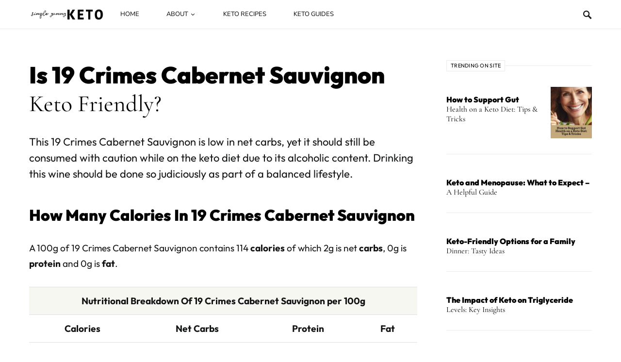

--- FILE ---
content_type: text/html; charset=UTF-8
request_url: https://simpleyummyketo.com/food/is-19-crimes-cabernet-sauvignon-keto/
body_size: 25695
content:
<!doctype html>
<html lang="en-US" prefix="og: https://ogp.me/ns#">
<head>
	<meta charset="UTF-8" />
	<meta name="viewport" content="width=device-width, initial-scale=1" />
	<link rel="profile" href="https://gmpg.org/xfn/11" />
		<style>img:is([sizes="auto" i], [sizes^="auto," i]) { contain-intrinsic-size: 3000px 1500px }</style>
	
<!-- Search Engine Optimization by Rank Math PRO - https://rankmath.com/ -->
<title>Is 19 Crimes Cabernet Sauvignon Keto Friendly? - Simple Yummy Keto</title>
<meta name="description" content="This 19 Crimes Cabernet Sauvignon is low in net carbs, yet it should still be consumed with caution while on the keto diet due to its alcoholic content. Drinking this wine should be done so judiciously as part of a balanced lifestyle."/>
<meta name="robots" content="follow, index, max-snippet:-1, max-video-preview:-1, max-image-preview:large"/>
<link rel="canonical" href="https://simpleyummyketo.com/food/is-19-crimes-cabernet-sauvignon-keto/" />
<meta property="og:locale" content="en_US" />
<meta property="og:type" content="article" />
<meta property="og:title" content="Is 19 Crimes Cabernet Sauvignon Keto Friendly? - Simple Yummy Keto" />
<meta property="og:description" content="This 19 Crimes Cabernet Sauvignon is low in net carbs, yet it should still be consumed with caution while on the keto diet due to its alcoholic content. Drinking this wine should be done so judiciously as part of a balanced lifestyle." />
<meta property="og:url" content="https://simpleyummyketo.com/food/is-19-crimes-cabernet-sauvignon-keto/" />
<meta property="og:site_name" content="Simple Yummy Keto" />
<meta property="article:publisher" content="https://www.facebook.com/Simpleyummyketo" />
<meta property="article:published_time" content="2023-02-02T00:48:26-05:00" />
<meta name="twitter:card" content="summary_large_image" />
<meta name="twitter:title" content="Is 19 Crimes Cabernet Sauvignon Keto Friendly? - Simple Yummy Keto" />
<meta name="twitter:description" content="This 19 Crimes Cabernet Sauvignon is low in net carbs, yet it should still be consumed with caution while on the keto diet due to its alcoholic content. Drinking this wine should be done so judiciously as part of a balanced lifestyle." />
<script type="application/ld+json" class="rank-math-schema-pro">{"@context":"https://schema.org","@graph":[{"@type":"Organization","@id":"https://simpleyummyketo.com/#organization","name":"Simple Yummy Keto","sameAs":["https://www.facebook.com/Simpleyummyketo"],"logo":{"@type":"ImageObject","@id":"https://simpleyummyketo.com/#logo","url":"http://simpleyummyketo.com/wp-content/uploads/2018/01/simple-yummy-keto.png","contentUrl":"http://simpleyummyketo.com/wp-content/uploads/2018/01/simple-yummy-keto.png","caption":"Simple Yummy Keto","inLanguage":"en-US","width":"800","height":"800"}},{"@type":"WebSite","@id":"https://simpleyummyketo.com/#website","url":"https://simpleyummyketo.com","name":"Simple Yummy Keto","publisher":{"@id":"https://simpleyummyketo.com/#organization"},"inLanguage":"en-US"},{"@type":"WebPage","@id":"https://simpleyummyketo.com/food/is-19-crimes-cabernet-sauvignon-keto/#webpage","url":"https://simpleyummyketo.com/food/is-19-crimes-cabernet-sauvignon-keto/","name":"Is 19 Crimes Cabernet Sauvignon Keto Friendly? - Simple Yummy Keto","datePublished":"2023-02-02T00:48:26-05:00","dateModified":"2023-02-02T00:48:26-05:00","isPartOf":{"@id":"https://simpleyummyketo.com/#website"},"inLanguage":"en-US"},{"@type":"Person","@id":"https://simpleyummyketo.com/food/is-19-crimes-cabernet-sauvignon-keto/#author","name":"Samuel","image":{"@type":"ImageObject","@id":"https://secure.gravatar.com/avatar/e0bc16194513db3ea69ee35deeb6507c?s=96&amp;d=mm&amp;r=g","url":"https://secure.gravatar.com/avatar/e0bc16194513db3ea69ee35deeb6507c?s=96&amp;d=mm&amp;r=g","caption":"Samuel","inLanguage":"en-US"},"worksFor":{"@id":"https://simpleyummyketo.com/#organization"}},{"@type":"Article","headline":"Is 19 Crimes Cabernet Sauvignon Keto Friendly? - Simple Yummy Keto","datePublished":"2023-02-02T00:48:26-05:00","dateModified":"2023-02-02T00:48:26-05:00","author":{"@id":"https://simpleyummyketo.com/food/is-19-crimes-cabernet-sauvignon-keto/#author","name":"Samuel"},"publisher":{"@id":"https://simpleyummyketo.com/#organization"},"description":"This 19 Crimes Cabernet Sauvignon is low in net carbs, yet it should still be consumed with caution while on the keto diet due to its alcoholic content. Drinking this wine should be done so judiciously as part of a balanced lifestyle.","name":"Is 19 Crimes Cabernet Sauvignon Keto Friendly? - Simple Yummy Keto","@id":"https://simpleyummyketo.com/food/is-19-crimes-cabernet-sauvignon-keto/#richSnippet","isPartOf":{"@id":"https://simpleyummyketo.com/food/is-19-crimes-cabernet-sauvignon-keto/#webpage"},"inLanguage":"en-US","mainEntityOfPage":{"@id":"https://simpleyummyketo.com/food/is-19-crimes-cabernet-sauvignon-keto/#webpage"}}]}</script>
<!-- /Rank Math WordPress SEO plugin -->

<link rel='dns-prefetch' href='//www.googletagmanager.com' />
<link rel="alternate" type="application/rss+xml" title="Simple Yummy Keto &raquo; Feed" href="https://simpleyummyketo.com/feed/" />
<link rel="alternate" type="application/rss+xml" title="Simple Yummy Keto &raquo; Comments Feed" href="https://simpleyummyketo.com/comments/feed/" />
<script>(()=>{"use strict";const e=[400,500,600,700,800,900],t=e=>`wprm-min-${e}`,n=e=>`wprm-max-${e}`,s=new Set,o="ResizeObserver"in window,r=o?new ResizeObserver((e=>{for(const t of e)c(t.target)})):null,i=.5/(window.devicePixelRatio||1);function c(s){const o=s.getBoundingClientRect().width||0;for(let r=0;r<e.length;r++){const c=e[r],a=o<=c+i;o>c+i?s.classList.add(t(c)):s.classList.remove(t(c)),a?s.classList.add(n(c)):s.classList.remove(n(c))}}function a(e){s.has(e)||(s.add(e),r&&r.observe(e),c(e))}!function(e=document){e.querySelectorAll(".wprm-recipe").forEach(a)}();if(new MutationObserver((e=>{for(const t of e)for(const e of t.addedNodes)e instanceof Element&&(e.matches?.(".wprm-recipe")&&a(e),e.querySelectorAll?.(".wprm-recipe").forEach(a))})).observe(document.documentElement,{childList:!0,subtree:!0}),!o){let e=0;addEventListener("resize",(()=>{e&&cancelAnimationFrame(e),e=requestAnimationFrame((()=>s.forEach(c)))}),{passive:!0})}})();</script><script>
window._wpemojiSettings = {"baseUrl":"https:\/\/s.w.org\/images\/core\/emoji\/15.0.3\/72x72\/","ext":".png","svgUrl":"https:\/\/s.w.org\/images\/core\/emoji\/15.0.3\/svg\/","svgExt":".svg","source":{"concatemoji":"https:\/\/simpleyummyketo.com\/wp-includes\/js\/wp-emoji-release.min.js?ver=6.7.4"}};
/*! This file is auto-generated */
!function(i,n){var o,s,e;function c(e){try{var t={supportTests:e,timestamp:(new Date).valueOf()};sessionStorage.setItem(o,JSON.stringify(t))}catch(e){}}function p(e,t,n){e.clearRect(0,0,e.canvas.width,e.canvas.height),e.fillText(t,0,0);var t=new Uint32Array(e.getImageData(0,0,e.canvas.width,e.canvas.height).data),r=(e.clearRect(0,0,e.canvas.width,e.canvas.height),e.fillText(n,0,0),new Uint32Array(e.getImageData(0,0,e.canvas.width,e.canvas.height).data));return t.every(function(e,t){return e===r[t]})}function u(e,t,n){switch(t){case"flag":return n(e,"\ud83c\udff3\ufe0f\u200d\u26a7\ufe0f","\ud83c\udff3\ufe0f\u200b\u26a7\ufe0f")?!1:!n(e,"\ud83c\uddfa\ud83c\uddf3","\ud83c\uddfa\u200b\ud83c\uddf3")&&!n(e,"\ud83c\udff4\udb40\udc67\udb40\udc62\udb40\udc65\udb40\udc6e\udb40\udc67\udb40\udc7f","\ud83c\udff4\u200b\udb40\udc67\u200b\udb40\udc62\u200b\udb40\udc65\u200b\udb40\udc6e\u200b\udb40\udc67\u200b\udb40\udc7f");case"emoji":return!n(e,"\ud83d\udc26\u200d\u2b1b","\ud83d\udc26\u200b\u2b1b")}return!1}function f(e,t,n){var r="undefined"!=typeof WorkerGlobalScope&&self instanceof WorkerGlobalScope?new OffscreenCanvas(300,150):i.createElement("canvas"),a=r.getContext("2d",{willReadFrequently:!0}),o=(a.textBaseline="top",a.font="600 32px Arial",{});return e.forEach(function(e){o[e]=t(a,e,n)}),o}function t(e){var t=i.createElement("script");t.src=e,t.defer=!0,i.head.appendChild(t)}"undefined"!=typeof Promise&&(o="wpEmojiSettingsSupports",s=["flag","emoji"],n.supports={everything:!0,everythingExceptFlag:!0},e=new Promise(function(e){i.addEventListener("DOMContentLoaded",e,{once:!0})}),new Promise(function(t){var n=function(){try{var e=JSON.parse(sessionStorage.getItem(o));if("object"==typeof e&&"number"==typeof e.timestamp&&(new Date).valueOf()<e.timestamp+604800&&"object"==typeof e.supportTests)return e.supportTests}catch(e){}return null}();if(!n){if("undefined"!=typeof Worker&&"undefined"!=typeof OffscreenCanvas&&"undefined"!=typeof URL&&URL.createObjectURL&&"undefined"!=typeof Blob)try{var e="postMessage("+f.toString()+"("+[JSON.stringify(s),u.toString(),p.toString()].join(",")+"));",r=new Blob([e],{type:"text/javascript"}),a=new Worker(URL.createObjectURL(r),{name:"wpTestEmojiSupports"});return void(a.onmessage=function(e){c(n=e.data),a.terminate(),t(n)})}catch(e){}c(n=f(s,u,p))}t(n)}).then(function(e){for(var t in e)n.supports[t]=e[t],n.supports.everything=n.supports.everything&&n.supports[t],"flag"!==t&&(n.supports.everythingExceptFlag=n.supports.everythingExceptFlag&&n.supports[t]);n.supports.everythingExceptFlag=n.supports.everythingExceptFlag&&!n.supports.flag,n.DOMReady=!1,n.readyCallback=function(){n.DOMReady=!0}}).then(function(){return e}).then(function(){var e;n.supports.everything||(n.readyCallback(),(e=n.source||{}).concatemoji?t(e.concatemoji):e.wpemoji&&e.twemoji&&(t(e.twemoji),t(e.wpemoji)))}))}((window,document),window._wpemojiSettings);
</script>

<link rel='alternate stylesheet' id='powerkit-icons-css' href='https://simpleyummyketo.com/wp-content/plugins/powerkit/assets/fonts/powerkit-icons.woff?ver=2.9.6' as='font' type='font/wof' crossorigin />
<link rel='stylesheet' id='powerkit-css' href='https://simpleyummyketo.com/wp-content/plugins/powerkit/assets/css/powerkit.css?ver=2.9.6' media='all' />
<style id='wp-emoji-styles-inline-css'>

	img.wp-smiley, img.emoji {
		display: inline !important;
		border: none !important;
		box-shadow: none !important;
		height: 1em !important;
		width: 1em !important;
		margin: 0 0.07em !important;
		vertical-align: -0.1em !important;
		background: none !important;
		padding: 0 !important;
	}
</style>
<link rel='stylesheet' id='wp-block-library-css' href='https://simpleyummyketo.com/wp-includes/css/dist/block-library/style.min.css?ver=6.7.4' media='all' />
<link rel='stylesheet' id='wprm-public-css' href='https://simpleyummyketo.com/wp-content/plugins/wp-recipe-maker/dist/public-modern.css?ver=10.2.4' media='all' />
<style id='classic-theme-styles-inline-css'>
/*! This file is auto-generated */
.wp-block-button__link{color:#fff;background-color:#32373c;border-radius:9999px;box-shadow:none;text-decoration:none;padding:calc(.667em + 2px) calc(1.333em + 2px);font-size:1.125em}.wp-block-file__button{background:#32373c;color:#fff;text-decoration:none}
</style>
<style id='global-styles-inline-css'>
:root{--wp--preset--aspect-ratio--square: 1;--wp--preset--aspect-ratio--4-3: 4/3;--wp--preset--aspect-ratio--3-4: 3/4;--wp--preset--aspect-ratio--3-2: 3/2;--wp--preset--aspect-ratio--2-3: 2/3;--wp--preset--aspect-ratio--16-9: 16/9;--wp--preset--aspect-ratio--9-16: 9/16;--wp--preset--color--black: #000000;--wp--preset--color--cyan-bluish-gray: #abb8c3;--wp--preset--color--white: #ffffff;--wp--preset--color--pale-pink: #f78da7;--wp--preset--color--vivid-red: #cf2e2e;--wp--preset--color--luminous-vivid-orange: #ff6900;--wp--preset--color--luminous-vivid-amber: #fcb900;--wp--preset--color--light-green-cyan: #7bdcb5;--wp--preset--color--vivid-green-cyan: #00d084;--wp--preset--color--pale-cyan-blue: #8ed1fc;--wp--preset--color--vivid-cyan-blue: #0693e3;--wp--preset--color--vivid-purple: #9b51e0;--wp--preset--gradient--vivid-cyan-blue-to-vivid-purple: linear-gradient(135deg,rgba(6,147,227,1) 0%,rgb(155,81,224) 100%);--wp--preset--gradient--light-green-cyan-to-vivid-green-cyan: linear-gradient(135deg,rgb(122,220,180) 0%,rgb(0,208,130) 100%);--wp--preset--gradient--luminous-vivid-amber-to-luminous-vivid-orange: linear-gradient(135deg,rgba(252,185,0,1) 0%,rgba(255,105,0,1) 100%);--wp--preset--gradient--luminous-vivid-orange-to-vivid-red: linear-gradient(135deg,rgba(255,105,0,1) 0%,rgb(207,46,46) 100%);--wp--preset--gradient--very-light-gray-to-cyan-bluish-gray: linear-gradient(135deg,rgb(238,238,238) 0%,rgb(169,184,195) 100%);--wp--preset--gradient--cool-to-warm-spectrum: linear-gradient(135deg,rgb(74,234,220) 0%,rgb(151,120,209) 20%,rgb(207,42,186) 40%,rgb(238,44,130) 60%,rgb(251,105,98) 80%,rgb(254,248,76) 100%);--wp--preset--gradient--blush-light-purple: linear-gradient(135deg,rgb(255,206,236) 0%,rgb(152,150,240) 100%);--wp--preset--gradient--blush-bordeaux: linear-gradient(135deg,rgb(254,205,165) 0%,rgb(254,45,45) 50%,rgb(107,0,62) 100%);--wp--preset--gradient--luminous-dusk: linear-gradient(135deg,rgb(255,203,112) 0%,rgb(199,81,192) 50%,rgb(65,88,208) 100%);--wp--preset--gradient--pale-ocean: linear-gradient(135deg,rgb(255,245,203) 0%,rgb(182,227,212) 50%,rgb(51,167,181) 100%);--wp--preset--gradient--electric-grass: linear-gradient(135deg,rgb(202,248,128) 0%,rgb(113,206,126) 100%);--wp--preset--gradient--midnight: linear-gradient(135deg,rgb(2,3,129) 0%,rgb(40,116,252) 100%);--wp--preset--font-size--small: 13px;--wp--preset--font-size--medium: 20px;--wp--preset--font-size--large: 36px;--wp--preset--font-size--x-large: 42px;--wp--preset--spacing--20: 0.44rem;--wp--preset--spacing--30: 0.67rem;--wp--preset--spacing--40: 1rem;--wp--preset--spacing--50: 1.5rem;--wp--preset--spacing--60: 2.25rem;--wp--preset--spacing--70: 3.38rem;--wp--preset--spacing--80: 5.06rem;--wp--preset--shadow--natural: 6px 6px 9px rgba(0, 0, 0, 0.2);--wp--preset--shadow--deep: 12px 12px 50px rgba(0, 0, 0, 0.4);--wp--preset--shadow--sharp: 6px 6px 0px rgba(0, 0, 0, 0.2);--wp--preset--shadow--outlined: 6px 6px 0px -3px rgba(255, 255, 255, 1), 6px 6px rgba(0, 0, 0, 1);--wp--preset--shadow--crisp: 6px 6px 0px rgba(0, 0, 0, 1);}:where(.is-layout-flex){gap: 0.5em;}:where(.is-layout-grid){gap: 0.5em;}body .is-layout-flex{display: flex;}.is-layout-flex{flex-wrap: wrap;align-items: center;}.is-layout-flex > :is(*, div){margin: 0;}body .is-layout-grid{display: grid;}.is-layout-grid > :is(*, div){margin: 0;}:where(.wp-block-columns.is-layout-flex){gap: 2em;}:where(.wp-block-columns.is-layout-grid){gap: 2em;}:where(.wp-block-post-template.is-layout-flex){gap: 1.25em;}:where(.wp-block-post-template.is-layout-grid){gap: 1.25em;}.has-black-color{color: var(--wp--preset--color--black) !important;}.has-cyan-bluish-gray-color{color: var(--wp--preset--color--cyan-bluish-gray) !important;}.has-white-color{color: var(--wp--preset--color--white) !important;}.has-pale-pink-color{color: var(--wp--preset--color--pale-pink) !important;}.has-vivid-red-color{color: var(--wp--preset--color--vivid-red) !important;}.has-luminous-vivid-orange-color{color: var(--wp--preset--color--luminous-vivid-orange) !important;}.has-luminous-vivid-amber-color{color: var(--wp--preset--color--luminous-vivid-amber) !important;}.has-light-green-cyan-color{color: var(--wp--preset--color--light-green-cyan) !important;}.has-vivid-green-cyan-color{color: var(--wp--preset--color--vivid-green-cyan) !important;}.has-pale-cyan-blue-color{color: var(--wp--preset--color--pale-cyan-blue) !important;}.has-vivid-cyan-blue-color{color: var(--wp--preset--color--vivid-cyan-blue) !important;}.has-vivid-purple-color{color: var(--wp--preset--color--vivid-purple) !important;}.has-black-background-color{background-color: var(--wp--preset--color--black) !important;}.has-cyan-bluish-gray-background-color{background-color: var(--wp--preset--color--cyan-bluish-gray) !important;}.has-white-background-color{background-color: var(--wp--preset--color--white) !important;}.has-pale-pink-background-color{background-color: var(--wp--preset--color--pale-pink) !important;}.has-vivid-red-background-color{background-color: var(--wp--preset--color--vivid-red) !important;}.has-luminous-vivid-orange-background-color{background-color: var(--wp--preset--color--luminous-vivid-orange) !important;}.has-luminous-vivid-amber-background-color{background-color: var(--wp--preset--color--luminous-vivid-amber) !important;}.has-light-green-cyan-background-color{background-color: var(--wp--preset--color--light-green-cyan) !important;}.has-vivid-green-cyan-background-color{background-color: var(--wp--preset--color--vivid-green-cyan) !important;}.has-pale-cyan-blue-background-color{background-color: var(--wp--preset--color--pale-cyan-blue) !important;}.has-vivid-cyan-blue-background-color{background-color: var(--wp--preset--color--vivid-cyan-blue) !important;}.has-vivid-purple-background-color{background-color: var(--wp--preset--color--vivid-purple) !important;}.has-black-border-color{border-color: var(--wp--preset--color--black) !important;}.has-cyan-bluish-gray-border-color{border-color: var(--wp--preset--color--cyan-bluish-gray) !important;}.has-white-border-color{border-color: var(--wp--preset--color--white) !important;}.has-pale-pink-border-color{border-color: var(--wp--preset--color--pale-pink) !important;}.has-vivid-red-border-color{border-color: var(--wp--preset--color--vivid-red) !important;}.has-luminous-vivid-orange-border-color{border-color: var(--wp--preset--color--luminous-vivid-orange) !important;}.has-luminous-vivid-amber-border-color{border-color: var(--wp--preset--color--luminous-vivid-amber) !important;}.has-light-green-cyan-border-color{border-color: var(--wp--preset--color--light-green-cyan) !important;}.has-vivid-green-cyan-border-color{border-color: var(--wp--preset--color--vivid-green-cyan) !important;}.has-pale-cyan-blue-border-color{border-color: var(--wp--preset--color--pale-cyan-blue) !important;}.has-vivid-cyan-blue-border-color{border-color: var(--wp--preset--color--vivid-cyan-blue) !important;}.has-vivid-purple-border-color{border-color: var(--wp--preset--color--vivid-purple) !important;}.has-vivid-cyan-blue-to-vivid-purple-gradient-background{background: var(--wp--preset--gradient--vivid-cyan-blue-to-vivid-purple) !important;}.has-light-green-cyan-to-vivid-green-cyan-gradient-background{background: var(--wp--preset--gradient--light-green-cyan-to-vivid-green-cyan) !important;}.has-luminous-vivid-amber-to-luminous-vivid-orange-gradient-background{background: var(--wp--preset--gradient--luminous-vivid-amber-to-luminous-vivid-orange) !important;}.has-luminous-vivid-orange-to-vivid-red-gradient-background{background: var(--wp--preset--gradient--luminous-vivid-orange-to-vivid-red) !important;}.has-very-light-gray-to-cyan-bluish-gray-gradient-background{background: var(--wp--preset--gradient--very-light-gray-to-cyan-bluish-gray) !important;}.has-cool-to-warm-spectrum-gradient-background{background: var(--wp--preset--gradient--cool-to-warm-spectrum) !important;}.has-blush-light-purple-gradient-background{background: var(--wp--preset--gradient--blush-light-purple) !important;}.has-blush-bordeaux-gradient-background{background: var(--wp--preset--gradient--blush-bordeaux) !important;}.has-luminous-dusk-gradient-background{background: var(--wp--preset--gradient--luminous-dusk) !important;}.has-pale-ocean-gradient-background{background: var(--wp--preset--gradient--pale-ocean) !important;}.has-electric-grass-gradient-background{background: var(--wp--preset--gradient--electric-grass) !important;}.has-midnight-gradient-background{background: var(--wp--preset--gradient--midnight) !important;}.has-small-font-size{font-size: var(--wp--preset--font-size--small) !important;}.has-medium-font-size{font-size: var(--wp--preset--font-size--medium) !important;}.has-large-font-size{font-size: var(--wp--preset--font-size--large) !important;}.has-x-large-font-size{font-size: var(--wp--preset--font-size--x-large) !important;}
:where(.wp-block-post-template.is-layout-flex){gap: 1.25em;}:where(.wp-block-post-template.is-layout-grid){gap: 1.25em;}
:where(.wp-block-columns.is-layout-flex){gap: 2em;}:where(.wp-block-columns.is-layout-grid){gap: 2em;}
:root :where(.wp-block-pullquote){font-size: 1.5em;line-height: 1.6;}
</style>
<link rel='stylesheet' id='powerkit-author-box-css' href='https://simpleyummyketo.com/wp-content/plugins/powerkit/modules/author-box/public/css/public-powerkit-author-box.css?ver=2.9.6' media='all' />
<link rel='stylesheet' id='powerkit-basic-elements-css' href='https://simpleyummyketo.com/wp-content/plugins/powerkit/modules/basic-elements/public/css/public-powerkit-basic-elements.css?ver=2.9.6' media='screen' />
<link rel='stylesheet' id='powerkit-coming-soon-css' href='https://simpleyummyketo.com/wp-content/plugins/powerkit/modules/coming-soon/public/css/public-powerkit-coming-soon.css?ver=2.9.6' media='all' />
<link rel='stylesheet' id='powerkit-content-formatting-css' href='https://simpleyummyketo.com/wp-content/plugins/powerkit/modules/content-formatting/public/css/public-powerkit-content-formatting.css?ver=2.9.6' media='all' />
<link rel='stylesheet' id='powerkit-сontributors-css' href='https://simpleyummyketo.com/wp-content/plugins/powerkit/modules/contributors/public/css/public-powerkit-contributors.css?ver=2.9.6' media='all' />
<link rel='stylesheet' id='powerkit-facebook-css' href='https://simpleyummyketo.com/wp-content/plugins/powerkit/modules/facebook/public/css/public-powerkit-facebook.css?ver=2.9.6' media='all' />
<link rel='stylesheet' id='powerkit-featured-categories-css' href='https://simpleyummyketo.com/wp-content/plugins/powerkit/modules/featured-categories/public/css/public-powerkit-featured-categories.css?ver=2.9.6' media='all' />
<link rel='stylesheet' id='powerkit-inline-posts-css' href='https://simpleyummyketo.com/wp-content/plugins/powerkit/modules/inline-posts/public/css/public-powerkit-inline-posts.css?ver=2.9.6' media='all' />
<link rel='stylesheet' id='powerkit-justified-gallery-css' href='https://simpleyummyketo.com/wp-content/plugins/powerkit/modules/justified-gallery/public/css/public-powerkit-justified-gallery.css?ver=2.9.6' media='all' />
<link rel='stylesheet' id='glightbox-css' href='https://simpleyummyketo.com/wp-content/plugins/powerkit/modules/lightbox/public/css/glightbox.min.css?ver=2.9.6' media='all' />
<link rel='stylesheet' id='powerkit-lightbox-css' href='https://simpleyummyketo.com/wp-content/plugins/powerkit/modules/lightbox/public/css/public-powerkit-lightbox.css?ver=2.9.6' media='all' />
<link rel='stylesheet' id='powerkit-opt-in-forms-css' href='https://simpleyummyketo.com/wp-content/plugins/powerkit/modules/opt-in-forms/public/css/public-powerkit-opt-in-forms.css?ver=2.9.6' media='all' />
<link rel='stylesheet' id='powerkit-pinterest-css' href='https://simpleyummyketo.com/wp-content/plugins/powerkit/modules/pinterest/public/css/public-powerkit-pinterest.css?ver=2.9.6' media='all' />
<link rel='stylesheet' id='powerkit-share-buttons-css' href='https://simpleyummyketo.com/wp-content/plugins/powerkit/modules/share-buttons/public/css/public-powerkit-share-buttons.css?ver=2.9.6' media='all' />
<link rel='stylesheet' id='powerkit-slider-gallery-css' href='https://simpleyummyketo.com/wp-content/plugins/powerkit/modules/slider-gallery/public/css/public-powerkit-slider-gallery.css?ver=2.9.6' media='all' />
<link rel='stylesheet' id='powerkit-table-of-contents-css' href='https://simpleyummyketo.com/wp-content/plugins/powerkit/modules/table-of-contents/public/css/public-powerkit-table-of-contents.css?ver=2.9.6' media='all' />
<link rel='stylesheet' id='powerkit-twitter-css' href='https://simpleyummyketo.com/wp-content/plugins/powerkit/modules/twitter/public/css/public-powerkit-twitter.css?ver=2.9.6' media='all' />
<link rel='stylesheet' id='powerkit-widget-about-css' href='https://simpleyummyketo.com/wp-content/plugins/powerkit/modules/widget-about/public/css/public-powerkit-widget-about.css?ver=2.9.6' media='all' />
<link rel='stylesheet' id='crp-style-text-only-css' href='https://simpleyummyketo.com/wp-content/plugins/contextual-related-posts/css/text-only.min.css?ver=3.5.5' media='all' />
<link rel='stylesheet' id='csco-styles-css' href='https://simpleyummyketo.com/wp-content/themes/once/style.css?ver=1.1.6' media='all' />
<style id='csco-styles-inline-css'>
.searchwp-live-search-no-min-chars:after { content: "Continue typing" }
</style>
<link rel='stylesheet' id='aawp-css' href='https://simpleyummyketo.com/wp-content/plugins/aawp/assets/dist/css/main.css?ver=3.30.5' media='all' />
<script async src="https://simpleyummyketo.com/wp-content/plugins/burst-statistics/helpers/timeme/timeme.min.js?ver=1.7.2" id="burst-timeme-js"></script>
<script id="burst-js-extra">
var burst = {"cookie_retention_days":"30","beacon_url":"https:\/\/simpleyummyketo.com\/wp-content\/plugins\/burst-statistics\/endpoint.php","options":{"beacon_enabled":1,"enable_cookieless_tracking":0,"enable_turbo_mode":0,"do_not_track":0,"track_url_change":0},"goals":[],"goals_script_url":"https:\/\/simpleyummyketo.com\/wp-content\/plugins\/burst-statistics\/\/assets\/js\/build\/burst-goals.js?v=1.7.2"};
</script>
<script async src="https://simpleyummyketo.com/wp-content/plugins/burst-statistics/assets/js/build/burst.min.js?ver=1.7.2" id="burst-js"></script>
<script src="https://simpleyummyketo.com/wp-includes/js/jquery/jquery.min.js?ver=3.7.1" id="jquery-core-js"></script>
<script src="https://simpleyummyketo.com/wp-includes/js/jquery/jquery-migrate.min.js?ver=3.4.1" id="jquery-migrate-js"></script>

<!-- Google tag (gtag.js) snippet added by Site Kit -->
<!-- Google Analytics snippet added by Site Kit -->
<script src="https://www.googletagmanager.com/gtag/js?id=G-4FKEJ9043G" id="google_gtagjs-js" async></script>
<script id="google_gtagjs-js-after">
window.dataLayer = window.dataLayer || [];function gtag(){dataLayer.push(arguments);}
gtag("set","linker",{"domains":["simpleyummyketo.com"]});
gtag("js", new Date());
gtag("set", "developer_id.dZTNiMT", true);
gtag("config", "G-4FKEJ9043G");
</script>
<link rel="https://api.w.org/" href="https://simpleyummyketo.com/wp-json/" /><link rel="alternate" title="JSON" type="application/json" href="https://simpleyummyketo.com/wp-json/wp/v2/food/7366" /><link rel="EditURI" type="application/rsd+xml" title="RSD" href="https://simpleyummyketo.com/xmlrpc.php?rsd" />
<meta name="generator" content="WordPress 6.7.4" />
<link rel='shortlink' href='https://simpleyummyketo.com/?p=7366' />
<link rel="alternate" title="oEmbed (JSON)" type="application/json+oembed" href="https://simpleyummyketo.com/wp-json/oembed/1.0/embed?url=https%3A%2F%2Fsimpleyummyketo.com%2Ffood%2Fis-19-crimes-cabernet-sauvignon-keto%2F" />
<link rel="alternate" title="oEmbed (XML)" type="text/xml+oembed" href="https://simpleyummyketo.com/wp-json/oembed/1.0/embed?url=https%3A%2F%2Fsimpleyummyketo.com%2Ffood%2Fis-19-crimes-cabernet-sauvignon-keto%2F&#038;format=xml" />
<style type="text/css">.aawp .aawp-tb__row--highlight{background-color:#256aaf;}.aawp .aawp-tb__row--highlight{color:#256aaf;}.aawp .aawp-tb__row--highlight a{color:#256aaf;}</style><meta name="generator" content="Site Kit by Google 1.168.0" /><meta name="p:domain_verify" content="527eab367ec4d28118ac0dd0adfe82d2"/>
<!-- Clarity tracking code for http://simpleyummyketo.com/ --><script>    (function(c,l,a,r,i,t,y){        c[a]=c[a]||function(){(c[a].q=c[a].q||[]).push(arguments)};        t=l.createElement(r);t.async=1;t.src="https://www.clarity.ms/tag/"+i+"?ref=bwt";        y=l.getElementsByTagName(r)[0];y.parentNode.insertBefore(t,y);    })(window, document, "clarity", "script", "fpx8zcj5ou");</script><style type="text/css">.wprm-glossary-term {color: #5A822B;text-decoration: underline;cursor: help;}</style><style type="text/css">.wprm-recipe-template-snippet-basic-buttons {
    font-family: inherit; /* wprm_font_family type=font */
    font-size: 0.9em; /* wprm_font_size type=font_size */
    text-align: center; /* wprm_text_align type=align */
    margin-top: 0px; /* wprm_margin_top type=size */
    margin-bottom: 10px; /* wprm_margin_bottom type=size */
}
.wprm-recipe-template-snippet-basic-buttons a  {
    margin: 5px; /* wprm_margin_button type=size */
    margin: 5px; /* wprm_margin_button type=size */
}

.wprm-recipe-template-snippet-basic-buttons a:first-child {
    margin-left: 0;
}
.wprm-recipe-template-snippet-basic-buttons a:last-child {
    margin-right: 0;
}.wprm-recipe-template-sykchic {
    margin: 20px auto;
    background-color: #ffffff; /*wprm_background type=color*/
    font-family: inherit; /*wprm_main_font_family type=font*/
    font-size: 0.9em; /*wprm_main_font_size type=font_size*/
    line-height: 1.5em !important; /*wprm_main_line_height type=font_size*/
    color: #333333; /*wprm_main_text type=color*/
    max-width: 950px; /*wprm_max_width type=size*/
}
.wprm-recipe-template-sykchic a {
    color: #c4a97c; /*wprm_link type=color*/
}
.wprm-recipe-template-sykchic p, .wprm-recipe-template-sykchic li {
    font-family: inherit; /*wprm_main_font_family type=font*/
    font-size: 1em !important;
    line-height: 1.5em !important; /*wprm_main_line_height type=font_size*/
}
.wprm-recipe-template-sykchic li {
    margin: 0 0 0 32px !important;
    padding: 0 !important;
}
.rtl .wprm-recipe-template-sykchic li {
    margin: 0 32px 0 0 !important;
}
.wprm-recipe-template-sykchic ol, .wprm-recipe-template-sykchic ul {
    margin: 0 !important;
    padding: 0 !important;
}
.wprm-recipe-template-sykchic br {
    display: none;
}
.wprm-recipe-template-sykchic .wprm-recipe-name,
.wprm-recipe-template-sykchic .wprm-recipe-header {
    font-family: Nunito Sans; /*wprm_header_font_family type=font*/
    color: #000000; /*wprm_header_text type=color*/
    line-height: 1.3em; /*wprm_header_line_height type=font_size*/
}
.wprm-recipe-template-sykchic h1,
.wprm-recipe-template-sykchic h2,
.wprm-recipe-template-sykchic h3,
.wprm-recipe-template-sykchic h4,
.wprm-recipe-template-sykchic h5,
.wprm-recipe-template-sykchic h6 {
    font-family: Nunito Sans; /*wprm_header_font_family type=font*/
    color: #000000; /*wprm_header_text type=color*/
    line-height: 1.3em; /*wprm_header_line_height type=font_size*/
    font-weight: 900 !important;
    margin: 0 !important;
    padding: 0 !important;
}
.wprm-recipe-template-sykchic .wprm-recipe-header {
    margin-top: 1.2em !important;
}
.wprm-recipe-template-sykchic h1 {
    font-size: 2em; /*wprm_h1_size type=font_size*/
}
.wprm-recipe-template-sykchic h2 {
    font-size: 1.8em; /*wprm_h2_size type=font_size*/
}
.wprm-recipe-template-sykchic h3 {
    font-size: 1.2em; /*wprm_h3_size type=font_size*/
}
.wprm-recipe-template-sykchic h4 {
    font-size: 1em; /*wprm_h4_size type=font_size*/
}
.wprm-recipe-template-sykchic h5 {
    font-size: 1em; /*wprm_h5_size type=font_size*/
}
.wprm-recipe-template-sykchic h6 {
    font-size: 1em; /*wprm_h6_size type=font_size*/
}.wprm-recipe-template-sykchic {
    font-size: 0.9em; /*wprm_main_font_size type=font_size*/
	border-style: dotted; /*wprm_border_style type=border*/
	border-width: 1px; /*wprm_border_width type=size*/
	border-color: #E0E0E0; /*wprm_border type=color*/
    padding: 10px;
    background-color: #ffffff; /*wprm_background type=color*/
    max-width: 950px; /*wprm_max_width type=size*/
}
.wprm-recipe-template-sykchic a {
    color: #c4a97c; /*wprm_link type=color*/
}
.wprm-recipe-template-sykchic .wprm-recipe-name {
    line-height: 1.3em;
}
.wprm-recipe-template-sykchic .wprm-template-chic-buttons {
	clear: both;
    font-size: 0.9em;
    text-align: center;
}
.wprm-recipe-template-sykchic .wprm-template-chic-buttons .wprm-recipe-icon {
    margin-right: 5px;
}
.wprm-recipe-template-sykchic .wprm-recipe-header {
	margin-bottom: 0.5em !important;
}
.wprm-recipe-template-sykchic .wprm-nutrition-label-container {
	font-size: 0.9em;
}
.wprm-recipe-template-sykchic .wprm-call-to-action {
	border-radius: 3px;
}.wprm-recipe-template-classic {
    margin: 20px auto;
    background-color: #fafafa; /* wprm_background type=color */
    font-family: -apple-system, BlinkMacSystemFont, "Segoe UI", Roboto, Oxygen-Sans, Ubuntu, Cantarell, "Helvetica Neue", sans-serif; /* wprm_main_font_family type=font */
    font-size: 0.9em; /* wprm_main_font_size type=font_size */
    line-height: 1.5em; /* wprm_main_line_height type=font_size */
    color: #333333; /* wprm_main_text type=color */
    max-width: 650px; /* wprm_max_width type=size */
}
.wprm-recipe-template-classic a {
    color: #3498db; /* wprm_link type=color */
}
.wprm-recipe-template-classic p, .wprm-recipe-template-classic li {
    font-family: -apple-system, BlinkMacSystemFont, "Segoe UI", Roboto, Oxygen-Sans, Ubuntu, Cantarell, "Helvetica Neue", sans-serif; /* wprm_main_font_family type=font */
    font-size: 1em !important;
    line-height: 1.5em !important; /* wprm_main_line_height type=font_size */
}
.wprm-recipe-template-classic li {
    margin: 0 0 0 32px !important;
    padding: 0 !important;
}
.rtl .wprm-recipe-template-classic li {
    margin: 0 32px 0 0 !important;
}
.wprm-recipe-template-classic ol, .wprm-recipe-template-classic ul {
    margin: 0 !important;
    padding: 0 !important;
}
.wprm-recipe-template-classic br {
    display: none;
}
.wprm-recipe-template-classic .wprm-recipe-name,
.wprm-recipe-template-classic .wprm-recipe-header {
    font-family: -apple-system, BlinkMacSystemFont, "Segoe UI", Roboto, Oxygen-Sans, Ubuntu, Cantarell, "Helvetica Neue", sans-serif; /* wprm_header_font_family type=font */
    color: #000000; /* wprm_header_text type=color */
    line-height: 1.3em; /* wprm_header_line_height type=font_size */
}
.wprm-recipe-template-classic .wprm-recipe-header * {
    font-family: -apple-system, BlinkMacSystemFont, "Segoe UI", Roboto, Oxygen-Sans, Ubuntu, Cantarell, "Helvetica Neue", sans-serif; /* wprm_main_font_family type=font */
}
.wprm-recipe-template-classic h1,
.wprm-recipe-template-classic h2,
.wprm-recipe-template-classic h3,
.wprm-recipe-template-classic h4,
.wprm-recipe-template-classic h5,
.wprm-recipe-template-classic h6 {
    font-family: -apple-system, BlinkMacSystemFont, "Segoe UI", Roboto, Oxygen-Sans, Ubuntu, Cantarell, "Helvetica Neue", sans-serif; /* wprm_header_font_family type=font */
    color: #212121; /* wprm_header_text type=color */
    line-height: 1.3em; /* wprm_header_line_height type=font_size */
    margin: 0 !important;
    padding: 0 !important;
}
.wprm-recipe-template-classic .wprm-recipe-header {
    margin-top: 1.2em !important;
}
.wprm-recipe-template-classic h1 {
    font-size: 2em; /* wprm_h1_size type=font_size */
}
.wprm-recipe-template-classic h2 {
    font-size: 1.8em; /* wprm_h2_size type=font_size */
}
.wprm-recipe-template-classic h3 {
    font-size: 1.2em; /* wprm_h3_size type=font_size */
}
.wprm-recipe-template-classic h4 {
    font-size: 1em; /* wprm_h4_size type=font_size */
}
.wprm-recipe-template-classic h5 {
    font-size: 1em; /* wprm_h5_size type=font_size */
}
.wprm-recipe-template-classic h6 {
    font-size: 1em; /* wprm_h6_size type=font_size */
}.wprm-recipe-template-classic {
	border-top-style: solid; /* wprm_border_style type=border */
	border-top-width: 1px; /* wprm_border_top_width type=size */
	border-top-color: #aaaaaa; /* wprm_border_top type=color */
	padding: 10px;
}</style><link rel="icon" href="https://simpleyummyketo.com/wp-content/uploads/2019/01/cropped-syk-site-icon-32x32.png" sizes="32x32" />
<link rel="icon" href="https://simpleyummyketo.com/wp-content/uploads/2019/01/cropped-syk-site-icon-192x192.png" sizes="192x192" />
<link rel="apple-touch-icon" href="https://simpleyummyketo.com/wp-content/uploads/2019/01/cropped-syk-site-icon-180x180.png" />
<meta name="msapplication-TileImage" content="https://simpleyummyketo.com/wp-content/uploads/2019/01/cropped-syk-site-icon-270x270.png" />
<style type="text/css">
</style>
		<style id="wp-custom-css">
			.entry-content {
    line-height: 32px;
}
.entry-content ol a, .entry-content ul a,.entry-content p a {
box-shadow: inset 0 -1px 0px 0px #c4a97c;
    text-decoration: none !important;
}
.wprm-recipe-meta-container.wprm-recipe-times-container.wprm-recipe-details-container.wprm-recipe-details-container-table.wprm-block-text-normal.wprm-recipe-table-borders-none.wprm-recipe-table-borders-inside {
    font-size: 0.8em;
}
h1.entry-title {
    font-size: 8vw;
}
.wprm-recipe-meta-container.wprm-recipe-custom-container.wprm-recipe-details-container.wprm-recipe-details-container-table.wprm-block-text-normal.wprm-recipe-table-borders-none.wprm-recipe-table-borders-inside{
	font-size: 0.8em;
}
a.url.fn.n, li.meta-date {
    display: none;
}

.entry-header .post-excerpt {
	font-size: 1.375rem;
}
hr {
        width: 15%;
        margin-left: auto;
        margin-right: auto;
      }
.archive-count {
    display: none;
}		</style>
		<style id="kirki-inline-styles">a:hover, .entry-content a, .must-log-in a, blockquote:before, .post-meta a:hover, .post-meta a:focus, .post-meta .author a:hover, .post-meta .author a:focus, .cs-bg-dark .pk-social-links-scheme-bold:not(.pk-social-links-scheme-light-rounded) .pk-social-links-link .pk-social-links-icon, .subscribe-title, .entry-share .pk-share-buttons-scheme-default .pk-share-buttons-link:hover, .post-sidebar-shares .pk-share-buttons-scheme-default .pk-share-buttons-link:hover, .pk-share-buttons-after-post.pk-share-buttons-scheme-default .pk-share-buttons-link:hover{color:#c4a97c;}article .cs-overlay .post-categories a:hover, .cs-list-articles > li > a:hover:before, .wp-block-button .wp-block-button__link:not(.has-background), .pk-bg-primary, .pk-button-primary, .pk-pin-it:hover, .pk-badge-primary, h2.pk-heading-numbered:before, .cs-bg-dark .pk-social-links-scheme-light-rounded .pk-social-links-link:hover .pk-social-links-icon, .post-sidebar-shares .pk-share-buttons-link .pk-share-buttons-count, .pk-scroll-to-top:hover .cs-icon-arrow, .pk-widget-posts .pk-post-outer:hover .pk-current-number{background-color:#c4a97c;}.site-search-wrap, .cs-featured-post-boxed .featured-post-inner, .widget_search .cs-input-group, .post-subscribe, .cs-bg-dark.post-prev-next-along, .widget .pk-subscribe-form-wrap, .pk-scroll-to-top .cs-icon-arrow, .pk-widget-posts .pk-current-number, .widget .pk-social-links-scheme-light-bg .pk-social-links-link, .widget .pk-social-links-scheme-light-rounded .pk-social-links-link .pk-social-links-icon{background-color:#f7f7f2;}button, input[type="button"], input[type="reset"], input[type="submit"], .button, .site .entry-content .pk-button-primary{color:#000000;}button:hover, input[type="button"]:hover, input[type="reset"]:hover, input[type="submit"]:hover, .button:hover, .site .entry-content .pk-button-primary:hover, .site .entry-content .pk-button-primary:focus, .site .entry-content .pk-button-primary:active{background-color:#c4a97c;}.site button:before, .site .button:before, .site .load-more.loading:before{background-color:#c4a97c;}.site button:hover, .site .button:hover{border-color:#c4a97c;}.header-large .navbar-topbar, .header-with-top-bar .navbar-topbar{background-color:#f7f7f2;}.navbar-primary, .offcanvas-header{background-color:#FFFFFF;}.navbar-nav > .menu-item > a .pk-badge:after{border-color:#FFFFFF;}.navbar-nav .menu-item .sub-menu, .navbar-nav .cs-mega-menu-has-category .sub-menu{background-color:#FFFFFF;}.navbar-nav > li.menu-item-has-children > .sub-menu:after{border-bottom-color:#FFFFFF;}.footer-info{background-color:#f7f7f2;}.meta-category-sep:after{color:#000000;}.meta-category-sep-dash:after, .meta-category-sep-middle:after, .meta-category-sep-diamond:after, .meta-category-sep-square:after, .meta-category-sep-brick:after{background-color:#000000;}.entry-title-effect-simple a:hover .meta-category, .entry-title-effect-simple a:focus .meta-category, .entry-title-effect-simple .meta-category a:hover, .entry-title-effect-simple .meta-category a:focus{color:#c4a97c;}.entry-title-effect-underline a .title-line, .entry-title-effect-shadow a .title-line{background-image:linear-gradient(to right, #c4a97c 0%, #c4a97c 100%);}button, input[type="button"], input[type="reset"], input[type="submit"], .button, .pk-button, .cs-overlay .post-categories a, .site-search [type="search"], .subcategories .cs-nav-link, .post-header .pk-share-buttons-wrap .pk-share-buttons-link, .pk-dropcap-borders:first-letter, .pk-dropcap-bg-inverse:first-letter, .pk-dropcap-bg-light:first-letter, .footer-instagram .instagram-username{-webkit-border-radius:0;-moz-border-radius:0;border-radius:0;}body{font-family:Outfit;font-size:1rem;font-weight:400;letter-spacing:0px;}button, .button, input[type="button"], input[type="reset"], input[type="submit"], .cs-font-primary, .no-comments, .text-action, .archive-wrap .more-link, .share-total, .nav-links, .comment-reply-link, .post-sidebar-tags a, .meta-category a, .read-more, .entry-more a, .navigation.pagination .nav-links > span, .navigation.pagination .nav-links > a, .subcategories .cs-nav-link, .cs-social-accounts .cs-social-label, .post-prev-next .link-label a, .author-social-accounts .author-social-label{font-family:Outfit;font-size:0.6875rem;font-weight:400;letter-spacing:0.125em;text-transform:uppercase;}.pk-font-primary, .entry-meta-details .pk-share-buttons-count, .entry-meta-details .pk-share-buttons-label, .post-sidebar-shares .pk-share-buttons-label, .footer-instagram .instagram-username, .pk-twitter-counters .number, .pk-instagram-counters .number, .pk-alt-instagram-counters .number, .pk-scroll-to-top .cs-btn-caption{font-family:Outfit;font-size:0.6875rem;font-weight:400;letter-spacing:0.125em;text-transform:uppercase;}small, input[type="text"], input[type="email"], input[type="url"], input[type="password"], input[type="search"], input[type="number"], input[type="tel"], input[type="range"], input[type="date"], input[type="month"], input[type="week"], input[type="time"], input[type="datetime"], input[type="datetime-local"], input[type="color"], div[class*="meta-"], span[class*="meta-"], select, textarea, label, .cs-font-secondary, .post-meta, .archive-count, .page-subtitle, .site-description, figcaption, .post-tags a, .tagcloud a, .post-format-icon, .comment-metadata, .says, .logged-in-as, .must-log-in, .widget_rss ul li .rss-date, .navbar-brand .tagline, .post-sidebar-shares .total-shares, .cs-breadcrumbs, .searchwp-live-search-no-results em, .searchwp-live-search-no-min-chars:after, .cs-video-tools .cs-tooltip, .entry-details .author-wrap, .entry-details .author-wrap a, .footer-copyright{font-family:Outfit;font-size:0.6875rem;font-weight:400;letter-spacing:0px;text-transform:none;}.wp-caption-text, .wp-block-image figcaption, .wp-block-audio figcaption, .wp-block-embed figcaption, .wp-block-pullquote cite, .wp-block-pullquote.is-style-solid-color blockquote cite, .wp-block-pullquote footer, .wp-block-pullquote .wp-block-pullquote__citation, blockquote cite, .wp-block-quote cite{font-family:Outfit;font-size:0.6875rem;font-weight:400;letter-spacing:0px;text-transform:none;}.pk-font-secondary, .pk-instagram-counters, .pk-alt-instagram-counters, .pk-twitter-counters, .pk-instagram-item .pk-instagram-data .pk-meta, .pk-alt-instagram-item .pk-alt-instagram-data .pk-meta, .entry-share .pk-share-buttons-total, .post-sidebar-shares .pk-share-buttons-total, .pk-share-buttons-after-post .pk-share-buttons-total{font-family:Outfit;font-size:0.6875rem;font-weight:400;letter-spacing:0px;text-transform:none;}.entry-excerpt, .post-excerpt, .pk-alt-instagram-desc{font-family:Outfit;font-size:0.875rem;line-height:1.5;}.entry-content{font-family:Outfit;font-size:1.2rem;font-weight:400;letter-spacing:inherit;}.site-title{font-family:Outfit;font-size:1.5rem;font-weight:700;letter-spacing:0.25em;text-transform:uppercase;}.footer-title{font-family:Outfit;font-size:1.5rem;font-weight:700;letter-spacing:0.25em;text-transform:uppercase;}.entry-title .title-wrap, .post-header-inner .entry-title, .comment-author .fn, blockquote, .cs-post-carousel .cs-carousel-title, .cs-subscription .cs-subscription-title, .cs-widget-author .cs-author-title, .post-author .title-author{font-family:Cormorant Garamond;font-weight:400;letter-spacing:0px;text-transform:none;}.wp-block-quote, .wp-block-quote p{font-family:Cormorant Garamond;font-weight:400;letter-spacing:0px;text-transform:none;}.post-subscribe .pk-title, .pk-subscribe-form-wrap .pk-font-heading, .footer-subscribe .pk-title, .pk-widget-posts-template-carousel .entry-title, .pk-alt-instagram-title .pk-alt-title, .pk-inline-posts-container .pk-title, .navbar-subscribe .pk-title:first-line{font-family:Cormorant Garamond;font-weight:400;letter-spacing:0px;text-transform:none;}h1, h2, h3, h4, h5, h6, .h1, .h2, .h3, .h4, .h5, .h6, .entry-title .meta-category, .entry-title .meta-category a{font-family:Outfit;font-weight:900;text-transform:none;}.wp-block-cover .wp-block-cover-image-text, .wp-block-cover .wp-block-cover-text, .wp-block-cover h2, .wp-block-cover-image .wp-block-cover-image-text, .wp-block-cover-image .wp-block-cover-text, .wp-block-cover-image h2, .wp-block-pullquote p, p.has-drop-cap:not(:focus):first-letter{font-family:Outfit;font-weight:900;text-transform:none;}.pk-font-heading, .navbar-subscribe .pk-title span{font-family:Outfit;font-weight:900;text-transform:none;}.entry-title-style .title-wrap:first-line, .entry-header .post-header-inner .entry-title:first-line, .archive-full .entry-title:first-line, .comment-author .fn:first-line, .cs-post-carousel .cs-carousel-title:first-line, .cs-subscription .cs-subscription-title:first-line, .post-author .title-author:first-line, .cs-widget-author .cs-author-title:first-line, .cs-mm-post .entry-title:first-line, .footer-subscribe .pk-title:first-line, .pk-subscribe-form-wrap .pk-font-heading:first-line, .pk-font-heading:first-line, .post-subscribe .pk-title:first-line, .pk-alt-instagram-title .pk-alt-title:first-line, .pk-inline-posts-container .pk-title:first-line{font-family:Outfit;font-weight:900;text-transform:none;}.title-block, .pk-font-block{font-family:Outfit;font-size:0.6875rem;font-weight:400;letter-spacing:0.025em;text-transform:uppercase;color:#000000;}.navbar-nav > li > a, .cs-mega-menu-child > a, .widget_archive li, .widget_categories li, .widget_meta li a, .widget_nav_menu .menu > li > a, .widget_pages .page_item a{font-family:Nunito Sans;font-size:0.81rem;font-weight:400;letter-spacing:0px;text-transform:uppercase;}.navbar-nav .sub-menu > li > a, .navbar-topbar .navbar-nav > li > a, .widget_nav_menu .sub-menu > li > a{font-family:Nunito Sans;font-size:0.8rem;font-weight:400;letter-spacing:0px;text-transform:none;}#menu-additional.navbar-nav > li > a{font-family:Nunito Sans;font-size:0.8rem;font-weight:400;letter-spacing:0px;text-transform:none;}.navbar-primary .navbar-wrap, .navbar-primary .navbar-content{height:60px;}.offcanvas-header{flex:0 0 60px;}.post-sidebar-shares{top:calc( 60px + 20px );}.admin-bar .post-sidebar-shares{top:calc( 60px + 52px );}.header-large .post-sidebar-shares{top:calc( 60px * 2 + 52px );}.header-large.admin-bar .post-sidebar-shares{top:calc( 60px * 2 + 52px );}.section-featured-post{background-color:#FFFFFF;}.section-post-tiles{background-color:#FFFFFF;}.section-post-carousel{background-color:#fafafa;}.section-subscription{background-color:#f7f7f2;}@media (min-width: 1020px){.cs-bg-dark.post-prev-next-along .link-content:hover{background-color:#f7f7f2;}}/* latin-ext */
@font-face {
  font-family: 'Outfit';
  font-style: normal;
  font-weight: 300;
  font-display: swap;
  src: url(https://simpleyummyketo.com/wp-content/fonts/outfit/QGYvz_MVcBeNP4NJuktqQ4E.woff2) format('woff2');
  unicode-range: U+0100-02BA, U+02BD-02C5, U+02C7-02CC, U+02CE-02D7, U+02DD-02FF, U+0304, U+0308, U+0329, U+1D00-1DBF, U+1E00-1E9F, U+1EF2-1EFF, U+2020, U+20A0-20AB, U+20AD-20C0, U+2113, U+2C60-2C7F, U+A720-A7FF;
}
/* latin */
@font-face {
  font-family: 'Outfit';
  font-style: normal;
  font-weight: 300;
  font-display: swap;
  src: url(https://simpleyummyketo.com/wp-content/fonts/outfit/QGYvz_MVcBeNP4NJtEtq.woff2) format('woff2');
  unicode-range: U+0000-00FF, U+0131, U+0152-0153, U+02BB-02BC, U+02C6, U+02DA, U+02DC, U+0304, U+0308, U+0329, U+2000-206F, U+20AC, U+2122, U+2191, U+2193, U+2212, U+2215, U+FEFF, U+FFFD;
}
/* latin-ext */
@font-face {
  font-family: 'Outfit';
  font-style: normal;
  font-weight: 400;
  font-display: swap;
  src: url(https://simpleyummyketo.com/wp-content/fonts/outfit/QGYvz_MVcBeNP4NJuktqQ4E.woff2) format('woff2');
  unicode-range: U+0100-02BA, U+02BD-02C5, U+02C7-02CC, U+02CE-02D7, U+02DD-02FF, U+0304, U+0308, U+0329, U+1D00-1DBF, U+1E00-1E9F, U+1EF2-1EFF, U+2020, U+20A0-20AB, U+20AD-20C0, U+2113, U+2C60-2C7F, U+A720-A7FF;
}
/* latin */
@font-face {
  font-family: 'Outfit';
  font-style: normal;
  font-weight: 400;
  font-display: swap;
  src: url(https://simpleyummyketo.com/wp-content/fonts/outfit/QGYvz_MVcBeNP4NJtEtq.woff2) format('woff2');
  unicode-range: U+0000-00FF, U+0131, U+0152-0153, U+02BB-02BC, U+02C6, U+02DA, U+02DC, U+0304, U+0308, U+0329, U+2000-206F, U+20AC, U+2122, U+2191, U+2193, U+2212, U+2215, U+FEFF, U+FFFD;
}
/* latin-ext */
@font-face {
  font-family: 'Outfit';
  font-style: normal;
  font-weight: 500;
  font-display: swap;
  src: url(https://simpleyummyketo.com/wp-content/fonts/outfit/QGYvz_MVcBeNP4NJuktqQ4E.woff2) format('woff2');
  unicode-range: U+0100-02BA, U+02BD-02C5, U+02C7-02CC, U+02CE-02D7, U+02DD-02FF, U+0304, U+0308, U+0329, U+1D00-1DBF, U+1E00-1E9F, U+1EF2-1EFF, U+2020, U+20A0-20AB, U+20AD-20C0, U+2113, U+2C60-2C7F, U+A720-A7FF;
}
/* latin */
@font-face {
  font-family: 'Outfit';
  font-style: normal;
  font-weight: 500;
  font-display: swap;
  src: url(https://simpleyummyketo.com/wp-content/fonts/outfit/QGYvz_MVcBeNP4NJtEtq.woff2) format('woff2');
  unicode-range: U+0000-00FF, U+0131, U+0152-0153, U+02BB-02BC, U+02C6, U+02DA, U+02DC, U+0304, U+0308, U+0329, U+2000-206F, U+20AC, U+2122, U+2191, U+2193, U+2212, U+2215, U+FEFF, U+FFFD;
}
/* latin-ext */
@font-face {
  font-family: 'Outfit';
  font-style: normal;
  font-weight: 700;
  font-display: swap;
  src: url(https://simpleyummyketo.com/wp-content/fonts/outfit/QGYvz_MVcBeNP4NJuktqQ4E.woff2) format('woff2');
  unicode-range: U+0100-02BA, U+02BD-02C5, U+02C7-02CC, U+02CE-02D7, U+02DD-02FF, U+0304, U+0308, U+0329, U+1D00-1DBF, U+1E00-1E9F, U+1EF2-1EFF, U+2020, U+20A0-20AB, U+20AD-20C0, U+2113, U+2C60-2C7F, U+A720-A7FF;
}
/* latin */
@font-face {
  font-family: 'Outfit';
  font-style: normal;
  font-weight: 700;
  font-display: swap;
  src: url(https://simpleyummyketo.com/wp-content/fonts/outfit/QGYvz_MVcBeNP4NJtEtq.woff2) format('woff2');
  unicode-range: U+0000-00FF, U+0131, U+0152-0153, U+02BB-02BC, U+02C6, U+02DA, U+02DC, U+0304, U+0308, U+0329, U+2000-206F, U+20AC, U+2122, U+2191, U+2193, U+2212, U+2215, U+FEFF, U+FFFD;
}
/* latin-ext */
@font-face {
  font-family: 'Outfit';
  font-style: normal;
  font-weight: 900;
  font-display: swap;
  src: url(https://simpleyummyketo.com/wp-content/fonts/outfit/QGYvz_MVcBeNP4NJuktqQ4E.woff2) format('woff2');
  unicode-range: U+0100-02BA, U+02BD-02C5, U+02C7-02CC, U+02CE-02D7, U+02DD-02FF, U+0304, U+0308, U+0329, U+1D00-1DBF, U+1E00-1E9F, U+1EF2-1EFF, U+2020, U+20A0-20AB, U+20AD-20C0, U+2113, U+2C60-2C7F, U+A720-A7FF;
}
/* latin */
@font-face {
  font-family: 'Outfit';
  font-style: normal;
  font-weight: 900;
  font-display: swap;
  src: url(https://simpleyummyketo.com/wp-content/fonts/outfit/QGYvz_MVcBeNP4NJtEtq.woff2) format('woff2');
  unicode-range: U+0000-00FF, U+0131, U+0152-0153, U+02BB-02BC, U+02C6, U+02DA, U+02DC, U+0304, U+0308, U+0329, U+2000-206F, U+20AC, U+2122, U+2191, U+2193, U+2212, U+2215, U+FEFF, U+FFFD;
}/* cyrillic-ext */
@font-face {
  font-family: 'Cormorant Garamond';
  font-style: normal;
  font-weight: 400;
  font-display: swap;
  src: url(https://simpleyummyketo.com/wp-content/fonts/cormorant-garamond/co3umX5slCNuHLi8bLeY9MK7whWMhyjypVO7abI26QOD_v86KnnOiss4.woff2) format('woff2');
  unicode-range: U+0460-052F, U+1C80-1C8A, U+20B4, U+2DE0-2DFF, U+A640-A69F, U+FE2E-FE2F;
}
/* cyrillic */
@font-face {
  font-family: 'Cormorant Garamond';
  font-style: normal;
  font-weight: 400;
  font-display: swap;
  src: url(https://simpleyummyketo.com/wp-content/fonts/cormorant-garamond/co3umX5slCNuHLi8bLeY9MK7whWMhyjypVO7abI26QOD_v86KnDOiss4.woff2) format('woff2');
  unicode-range: U+0301, U+0400-045F, U+0490-0491, U+04B0-04B1, U+2116;
}
/* vietnamese */
@font-face {
  font-family: 'Cormorant Garamond';
  font-style: normal;
  font-weight: 400;
  font-display: swap;
  src: url(https://simpleyummyketo.com/wp-content/fonts/cormorant-garamond/co3umX5slCNuHLi8bLeY9MK7whWMhyjypVO7abI26QOD_v86KnvOiss4.woff2) format('woff2');
  unicode-range: U+0102-0103, U+0110-0111, U+0128-0129, U+0168-0169, U+01A0-01A1, U+01AF-01B0, U+0300-0301, U+0303-0304, U+0308-0309, U+0323, U+0329, U+1EA0-1EF9, U+20AB;
}
/* latin-ext */
@font-face {
  font-family: 'Cormorant Garamond';
  font-style: normal;
  font-weight: 400;
  font-display: swap;
  src: url(https://simpleyummyketo.com/wp-content/fonts/cormorant-garamond/co3umX5slCNuHLi8bLeY9MK7whWMhyjypVO7abI26QOD_v86KnrOiss4.woff2) format('woff2');
  unicode-range: U+0100-02BA, U+02BD-02C5, U+02C7-02CC, U+02CE-02D7, U+02DD-02FF, U+0304, U+0308, U+0329, U+1D00-1DBF, U+1E00-1E9F, U+1EF2-1EFF, U+2020, U+20A0-20AB, U+20AD-20C0, U+2113, U+2C60-2C7F, U+A720-A7FF;
}
/* latin */
@font-face {
  font-family: 'Cormorant Garamond';
  font-style: normal;
  font-weight: 400;
  font-display: swap;
  src: url(https://simpleyummyketo.com/wp-content/fonts/cormorant-garamond/co3umX5slCNuHLi8bLeY9MK7whWMhyjypVO7abI26QOD_v86KnTOig.woff2) format('woff2');
  unicode-range: U+0000-00FF, U+0131, U+0152-0153, U+02BB-02BC, U+02C6, U+02DA, U+02DC, U+0304, U+0308, U+0329, U+2000-206F, U+20AC, U+2122, U+2191, U+2193, U+2212, U+2215, U+FEFF, U+FFFD;
}/* cyrillic-ext */
@font-face {
  font-family: 'Nunito Sans';
  font-style: normal;
  font-weight: 400;
  font-stretch: 100%;
  font-display: swap;
  src: url(https://simpleyummyketo.com/wp-content/fonts/nunito-sans/pe1mMImSLYBIv1o4X1M8ce2xCx3yop4tQpF_MeTm0lfGWVpNn64CL7U8upHZIbMV51Q42ptCp5F5bxqqtQ1yiU4G1ilXvlUlM_Y.woff2) format('woff2');
  unicode-range: U+0460-052F, U+1C80-1C8A, U+20B4, U+2DE0-2DFF, U+A640-A69F, U+FE2E-FE2F;
}
/* cyrillic */
@font-face {
  font-family: 'Nunito Sans';
  font-style: normal;
  font-weight: 400;
  font-stretch: 100%;
  font-display: swap;
  src: url(https://simpleyummyketo.com/wp-content/fonts/nunito-sans/pe1mMImSLYBIv1o4X1M8ce2xCx3yop4tQpF_MeTm0lfGWVpNn64CL7U8upHZIbMV51Q42ptCp5F5bxqqtQ1yiU4G1ilXt1UlM_Y.woff2) format('woff2');
  unicode-range: U+0301, U+0400-045F, U+0490-0491, U+04B0-04B1, U+2116;
}
/* vietnamese */
@font-face {
  font-family: 'Nunito Sans';
  font-style: normal;
  font-weight: 400;
  font-stretch: 100%;
  font-display: swap;
  src: url(https://simpleyummyketo.com/wp-content/fonts/nunito-sans/pe1mMImSLYBIv1o4X1M8ce2xCx3yop4tQpF_MeTm0lfGWVpNn64CL7U8upHZIbMV51Q42ptCp5F5bxqqtQ1yiU4G1ilXvFUlM_Y.woff2) format('woff2');
  unicode-range: U+0102-0103, U+0110-0111, U+0128-0129, U+0168-0169, U+01A0-01A1, U+01AF-01B0, U+0300-0301, U+0303-0304, U+0308-0309, U+0323, U+0329, U+1EA0-1EF9, U+20AB;
}
/* latin-ext */
@font-face {
  font-family: 'Nunito Sans';
  font-style: normal;
  font-weight: 400;
  font-stretch: 100%;
  font-display: swap;
  src: url(https://simpleyummyketo.com/wp-content/fonts/nunito-sans/pe1mMImSLYBIv1o4X1M8ce2xCx3yop4tQpF_MeTm0lfGWVpNn64CL7U8upHZIbMV51Q42ptCp5F5bxqqtQ1yiU4G1ilXvVUlM_Y.woff2) format('woff2');
  unicode-range: U+0100-02BA, U+02BD-02C5, U+02C7-02CC, U+02CE-02D7, U+02DD-02FF, U+0304, U+0308, U+0329, U+1D00-1DBF, U+1E00-1E9F, U+1EF2-1EFF, U+2020, U+20A0-20AB, U+20AD-20C0, U+2113, U+2C60-2C7F, U+A720-A7FF;
}
/* latin */
@font-face {
  font-family: 'Nunito Sans';
  font-style: normal;
  font-weight: 400;
  font-stretch: 100%;
  font-display: swap;
  src: url(https://simpleyummyketo.com/wp-content/fonts/nunito-sans/pe1mMImSLYBIv1o4X1M8ce2xCx3yop4tQpF_MeTm0lfGWVpNn64CL7U8upHZIbMV51Q42ptCp5F5bxqqtQ1yiU4G1ilXs1Ul.woff2) format('woff2');
  unicode-range: U+0000-00FF, U+0131, U+0152-0153, U+02BB-02BC, U+02C6, U+02DA, U+02DC, U+0304, U+0308, U+0329, U+2000-206F, U+20AC, U+2122, U+2191, U+2193, U+2212, U+2215, U+FEFF, U+FFFD;
}/* latin-ext */
@font-face {
  font-family: 'Outfit';
  font-style: normal;
  font-weight: 300;
  font-display: swap;
  src: url(https://simpleyummyketo.com/wp-content/fonts/outfit/QGYvz_MVcBeNP4NJuktqQ4E.woff2) format('woff2');
  unicode-range: U+0100-02BA, U+02BD-02C5, U+02C7-02CC, U+02CE-02D7, U+02DD-02FF, U+0304, U+0308, U+0329, U+1D00-1DBF, U+1E00-1E9F, U+1EF2-1EFF, U+2020, U+20A0-20AB, U+20AD-20C0, U+2113, U+2C60-2C7F, U+A720-A7FF;
}
/* latin */
@font-face {
  font-family: 'Outfit';
  font-style: normal;
  font-weight: 300;
  font-display: swap;
  src: url(https://simpleyummyketo.com/wp-content/fonts/outfit/QGYvz_MVcBeNP4NJtEtq.woff2) format('woff2');
  unicode-range: U+0000-00FF, U+0131, U+0152-0153, U+02BB-02BC, U+02C6, U+02DA, U+02DC, U+0304, U+0308, U+0329, U+2000-206F, U+20AC, U+2122, U+2191, U+2193, U+2212, U+2215, U+FEFF, U+FFFD;
}
/* latin-ext */
@font-face {
  font-family: 'Outfit';
  font-style: normal;
  font-weight: 400;
  font-display: swap;
  src: url(https://simpleyummyketo.com/wp-content/fonts/outfit/QGYvz_MVcBeNP4NJuktqQ4E.woff2) format('woff2');
  unicode-range: U+0100-02BA, U+02BD-02C5, U+02C7-02CC, U+02CE-02D7, U+02DD-02FF, U+0304, U+0308, U+0329, U+1D00-1DBF, U+1E00-1E9F, U+1EF2-1EFF, U+2020, U+20A0-20AB, U+20AD-20C0, U+2113, U+2C60-2C7F, U+A720-A7FF;
}
/* latin */
@font-face {
  font-family: 'Outfit';
  font-style: normal;
  font-weight: 400;
  font-display: swap;
  src: url(https://simpleyummyketo.com/wp-content/fonts/outfit/QGYvz_MVcBeNP4NJtEtq.woff2) format('woff2');
  unicode-range: U+0000-00FF, U+0131, U+0152-0153, U+02BB-02BC, U+02C6, U+02DA, U+02DC, U+0304, U+0308, U+0329, U+2000-206F, U+20AC, U+2122, U+2191, U+2193, U+2212, U+2215, U+FEFF, U+FFFD;
}
/* latin-ext */
@font-face {
  font-family: 'Outfit';
  font-style: normal;
  font-weight: 500;
  font-display: swap;
  src: url(https://simpleyummyketo.com/wp-content/fonts/outfit/QGYvz_MVcBeNP4NJuktqQ4E.woff2) format('woff2');
  unicode-range: U+0100-02BA, U+02BD-02C5, U+02C7-02CC, U+02CE-02D7, U+02DD-02FF, U+0304, U+0308, U+0329, U+1D00-1DBF, U+1E00-1E9F, U+1EF2-1EFF, U+2020, U+20A0-20AB, U+20AD-20C0, U+2113, U+2C60-2C7F, U+A720-A7FF;
}
/* latin */
@font-face {
  font-family: 'Outfit';
  font-style: normal;
  font-weight: 500;
  font-display: swap;
  src: url(https://simpleyummyketo.com/wp-content/fonts/outfit/QGYvz_MVcBeNP4NJtEtq.woff2) format('woff2');
  unicode-range: U+0000-00FF, U+0131, U+0152-0153, U+02BB-02BC, U+02C6, U+02DA, U+02DC, U+0304, U+0308, U+0329, U+2000-206F, U+20AC, U+2122, U+2191, U+2193, U+2212, U+2215, U+FEFF, U+FFFD;
}
/* latin-ext */
@font-face {
  font-family: 'Outfit';
  font-style: normal;
  font-weight: 700;
  font-display: swap;
  src: url(https://simpleyummyketo.com/wp-content/fonts/outfit/QGYvz_MVcBeNP4NJuktqQ4E.woff2) format('woff2');
  unicode-range: U+0100-02BA, U+02BD-02C5, U+02C7-02CC, U+02CE-02D7, U+02DD-02FF, U+0304, U+0308, U+0329, U+1D00-1DBF, U+1E00-1E9F, U+1EF2-1EFF, U+2020, U+20A0-20AB, U+20AD-20C0, U+2113, U+2C60-2C7F, U+A720-A7FF;
}
/* latin */
@font-face {
  font-family: 'Outfit';
  font-style: normal;
  font-weight: 700;
  font-display: swap;
  src: url(https://simpleyummyketo.com/wp-content/fonts/outfit/QGYvz_MVcBeNP4NJtEtq.woff2) format('woff2');
  unicode-range: U+0000-00FF, U+0131, U+0152-0153, U+02BB-02BC, U+02C6, U+02DA, U+02DC, U+0304, U+0308, U+0329, U+2000-206F, U+20AC, U+2122, U+2191, U+2193, U+2212, U+2215, U+FEFF, U+FFFD;
}
/* latin-ext */
@font-face {
  font-family: 'Outfit';
  font-style: normal;
  font-weight: 900;
  font-display: swap;
  src: url(https://simpleyummyketo.com/wp-content/fonts/outfit/QGYvz_MVcBeNP4NJuktqQ4E.woff2) format('woff2');
  unicode-range: U+0100-02BA, U+02BD-02C5, U+02C7-02CC, U+02CE-02D7, U+02DD-02FF, U+0304, U+0308, U+0329, U+1D00-1DBF, U+1E00-1E9F, U+1EF2-1EFF, U+2020, U+20A0-20AB, U+20AD-20C0, U+2113, U+2C60-2C7F, U+A720-A7FF;
}
/* latin */
@font-face {
  font-family: 'Outfit';
  font-style: normal;
  font-weight: 900;
  font-display: swap;
  src: url(https://simpleyummyketo.com/wp-content/fonts/outfit/QGYvz_MVcBeNP4NJtEtq.woff2) format('woff2');
  unicode-range: U+0000-00FF, U+0131, U+0152-0153, U+02BB-02BC, U+02C6, U+02DA, U+02DC, U+0304, U+0308, U+0329, U+2000-206F, U+20AC, U+2122, U+2191, U+2193, U+2212, U+2215, U+FEFF, U+FFFD;
}/* cyrillic-ext */
@font-face {
  font-family: 'Cormorant Garamond';
  font-style: normal;
  font-weight: 400;
  font-display: swap;
  src: url(https://simpleyummyketo.com/wp-content/fonts/cormorant-garamond/co3umX5slCNuHLi8bLeY9MK7whWMhyjypVO7abI26QOD_v86KnnOiss4.woff2) format('woff2');
  unicode-range: U+0460-052F, U+1C80-1C8A, U+20B4, U+2DE0-2DFF, U+A640-A69F, U+FE2E-FE2F;
}
/* cyrillic */
@font-face {
  font-family: 'Cormorant Garamond';
  font-style: normal;
  font-weight: 400;
  font-display: swap;
  src: url(https://simpleyummyketo.com/wp-content/fonts/cormorant-garamond/co3umX5slCNuHLi8bLeY9MK7whWMhyjypVO7abI26QOD_v86KnDOiss4.woff2) format('woff2');
  unicode-range: U+0301, U+0400-045F, U+0490-0491, U+04B0-04B1, U+2116;
}
/* vietnamese */
@font-face {
  font-family: 'Cormorant Garamond';
  font-style: normal;
  font-weight: 400;
  font-display: swap;
  src: url(https://simpleyummyketo.com/wp-content/fonts/cormorant-garamond/co3umX5slCNuHLi8bLeY9MK7whWMhyjypVO7abI26QOD_v86KnvOiss4.woff2) format('woff2');
  unicode-range: U+0102-0103, U+0110-0111, U+0128-0129, U+0168-0169, U+01A0-01A1, U+01AF-01B0, U+0300-0301, U+0303-0304, U+0308-0309, U+0323, U+0329, U+1EA0-1EF9, U+20AB;
}
/* latin-ext */
@font-face {
  font-family: 'Cormorant Garamond';
  font-style: normal;
  font-weight: 400;
  font-display: swap;
  src: url(https://simpleyummyketo.com/wp-content/fonts/cormorant-garamond/co3umX5slCNuHLi8bLeY9MK7whWMhyjypVO7abI26QOD_v86KnrOiss4.woff2) format('woff2');
  unicode-range: U+0100-02BA, U+02BD-02C5, U+02C7-02CC, U+02CE-02D7, U+02DD-02FF, U+0304, U+0308, U+0329, U+1D00-1DBF, U+1E00-1E9F, U+1EF2-1EFF, U+2020, U+20A0-20AB, U+20AD-20C0, U+2113, U+2C60-2C7F, U+A720-A7FF;
}
/* latin */
@font-face {
  font-family: 'Cormorant Garamond';
  font-style: normal;
  font-weight: 400;
  font-display: swap;
  src: url(https://simpleyummyketo.com/wp-content/fonts/cormorant-garamond/co3umX5slCNuHLi8bLeY9MK7whWMhyjypVO7abI26QOD_v86KnTOig.woff2) format('woff2');
  unicode-range: U+0000-00FF, U+0131, U+0152-0153, U+02BB-02BC, U+02C6, U+02DA, U+02DC, U+0304, U+0308, U+0329, U+2000-206F, U+20AC, U+2122, U+2191, U+2193, U+2212, U+2215, U+FEFF, U+FFFD;
}/* cyrillic-ext */
@font-face {
  font-family: 'Nunito Sans';
  font-style: normal;
  font-weight: 400;
  font-stretch: 100%;
  font-display: swap;
  src: url(https://simpleyummyketo.com/wp-content/fonts/nunito-sans/pe1mMImSLYBIv1o4X1M8ce2xCx3yop4tQpF_MeTm0lfGWVpNn64CL7U8upHZIbMV51Q42ptCp5F5bxqqtQ1yiU4G1ilXvlUlM_Y.woff2) format('woff2');
  unicode-range: U+0460-052F, U+1C80-1C8A, U+20B4, U+2DE0-2DFF, U+A640-A69F, U+FE2E-FE2F;
}
/* cyrillic */
@font-face {
  font-family: 'Nunito Sans';
  font-style: normal;
  font-weight: 400;
  font-stretch: 100%;
  font-display: swap;
  src: url(https://simpleyummyketo.com/wp-content/fonts/nunito-sans/pe1mMImSLYBIv1o4X1M8ce2xCx3yop4tQpF_MeTm0lfGWVpNn64CL7U8upHZIbMV51Q42ptCp5F5bxqqtQ1yiU4G1ilXt1UlM_Y.woff2) format('woff2');
  unicode-range: U+0301, U+0400-045F, U+0490-0491, U+04B0-04B1, U+2116;
}
/* vietnamese */
@font-face {
  font-family: 'Nunito Sans';
  font-style: normal;
  font-weight: 400;
  font-stretch: 100%;
  font-display: swap;
  src: url(https://simpleyummyketo.com/wp-content/fonts/nunito-sans/pe1mMImSLYBIv1o4X1M8ce2xCx3yop4tQpF_MeTm0lfGWVpNn64CL7U8upHZIbMV51Q42ptCp5F5bxqqtQ1yiU4G1ilXvFUlM_Y.woff2) format('woff2');
  unicode-range: U+0102-0103, U+0110-0111, U+0128-0129, U+0168-0169, U+01A0-01A1, U+01AF-01B0, U+0300-0301, U+0303-0304, U+0308-0309, U+0323, U+0329, U+1EA0-1EF9, U+20AB;
}
/* latin-ext */
@font-face {
  font-family: 'Nunito Sans';
  font-style: normal;
  font-weight: 400;
  font-stretch: 100%;
  font-display: swap;
  src: url(https://simpleyummyketo.com/wp-content/fonts/nunito-sans/pe1mMImSLYBIv1o4X1M8ce2xCx3yop4tQpF_MeTm0lfGWVpNn64CL7U8upHZIbMV51Q42ptCp5F5bxqqtQ1yiU4G1ilXvVUlM_Y.woff2) format('woff2');
  unicode-range: U+0100-02BA, U+02BD-02C5, U+02C7-02CC, U+02CE-02D7, U+02DD-02FF, U+0304, U+0308, U+0329, U+1D00-1DBF, U+1E00-1E9F, U+1EF2-1EFF, U+2020, U+20A0-20AB, U+20AD-20C0, U+2113, U+2C60-2C7F, U+A720-A7FF;
}
/* latin */
@font-face {
  font-family: 'Nunito Sans';
  font-style: normal;
  font-weight: 400;
  font-stretch: 100%;
  font-display: swap;
  src: url(https://simpleyummyketo.com/wp-content/fonts/nunito-sans/pe1mMImSLYBIv1o4X1M8ce2xCx3yop4tQpF_MeTm0lfGWVpNn64CL7U8upHZIbMV51Q42ptCp5F5bxqqtQ1yiU4G1ilXs1Ul.woff2) format('woff2');
  unicode-range: U+0000-00FF, U+0131, U+0152-0153, U+02BB-02BC, U+02C6, U+02DA, U+02DC, U+0304, U+0308, U+0329, U+2000-206F, U+20AC, U+2122, U+2191, U+2193, U+2212, U+2215, U+FEFF, U+FFFD;
}/* latin-ext */
@font-face {
  font-family: 'Outfit';
  font-style: normal;
  font-weight: 300;
  font-display: swap;
  src: url(https://simpleyummyketo.com/wp-content/fonts/outfit/QGYvz_MVcBeNP4NJuktqQ4E.woff2) format('woff2');
  unicode-range: U+0100-02BA, U+02BD-02C5, U+02C7-02CC, U+02CE-02D7, U+02DD-02FF, U+0304, U+0308, U+0329, U+1D00-1DBF, U+1E00-1E9F, U+1EF2-1EFF, U+2020, U+20A0-20AB, U+20AD-20C0, U+2113, U+2C60-2C7F, U+A720-A7FF;
}
/* latin */
@font-face {
  font-family: 'Outfit';
  font-style: normal;
  font-weight: 300;
  font-display: swap;
  src: url(https://simpleyummyketo.com/wp-content/fonts/outfit/QGYvz_MVcBeNP4NJtEtq.woff2) format('woff2');
  unicode-range: U+0000-00FF, U+0131, U+0152-0153, U+02BB-02BC, U+02C6, U+02DA, U+02DC, U+0304, U+0308, U+0329, U+2000-206F, U+20AC, U+2122, U+2191, U+2193, U+2212, U+2215, U+FEFF, U+FFFD;
}
/* latin-ext */
@font-face {
  font-family: 'Outfit';
  font-style: normal;
  font-weight: 400;
  font-display: swap;
  src: url(https://simpleyummyketo.com/wp-content/fonts/outfit/QGYvz_MVcBeNP4NJuktqQ4E.woff2) format('woff2');
  unicode-range: U+0100-02BA, U+02BD-02C5, U+02C7-02CC, U+02CE-02D7, U+02DD-02FF, U+0304, U+0308, U+0329, U+1D00-1DBF, U+1E00-1E9F, U+1EF2-1EFF, U+2020, U+20A0-20AB, U+20AD-20C0, U+2113, U+2C60-2C7F, U+A720-A7FF;
}
/* latin */
@font-face {
  font-family: 'Outfit';
  font-style: normal;
  font-weight: 400;
  font-display: swap;
  src: url(https://simpleyummyketo.com/wp-content/fonts/outfit/QGYvz_MVcBeNP4NJtEtq.woff2) format('woff2');
  unicode-range: U+0000-00FF, U+0131, U+0152-0153, U+02BB-02BC, U+02C6, U+02DA, U+02DC, U+0304, U+0308, U+0329, U+2000-206F, U+20AC, U+2122, U+2191, U+2193, U+2212, U+2215, U+FEFF, U+FFFD;
}
/* latin-ext */
@font-face {
  font-family: 'Outfit';
  font-style: normal;
  font-weight: 500;
  font-display: swap;
  src: url(https://simpleyummyketo.com/wp-content/fonts/outfit/QGYvz_MVcBeNP4NJuktqQ4E.woff2) format('woff2');
  unicode-range: U+0100-02BA, U+02BD-02C5, U+02C7-02CC, U+02CE-02D7, U+02DD-02FF, U+0304, U+0308, U+0329, U+1D00-1DBF, U+1E00-1E9F, U+1EF2-1EFF, U+2020, U+20A0-20AB, U+20AD-20C0, U+2113, U+2C60-2C7F, U+A720-A7FF;
}
/* latin */
@font-face {
  font-family: 'Outfit';
  font-style: normal;
  font-weight: 500;
  font-display: swap;
  src: url(https://simpleyummyketo.com/wp-content/fonts/outfit/QGYvz_MVcBeNP4NJtEtq.woff2) format('woff2');
  unicode-range: U+0000-00FF, U+0131, U+0152-0153, U+02BB-02BC, U+02C6, U+02DA, U+02DC, U+0304, U+0308, U+0329, U+2000-206F, U+20AC, U+2122, U+2191, U+2193, U+2212, U+2215, U+FEFF, U+FFFD;
}
/* latin-ext */
@font-face {
  font-family: 'Outfit';
  font-style: normal;
  font-weight: 700;
  font-display: swap;
  src: url(https://simpleyummyketo.com/wp-content/fonts/outfit/QGYvz_MVcBeNP4NJuktqQ4E.woff2) format('woff2');
  unicode-range: U+0100-02BA, U+02BD-02C5, U+02C7-02CC, U+02CE-02D7, U+02DD-02FF, U+0304, U+0308, U+0329, U+1D00-1DBF, U+1E00-1E9F, U+1EF2-1EFF, U+2020, U+20A0-20AB, U+20AD-20C0, U+2113, U+2C60-2C7F, U+A720-A7FF;
}
/* latin */
@font-face {
  font-family: 'Outfit';
  font-style: normal;
  font-weight: 700;
  font-display: swap;
  src: url(https://simpleyummyketo.com/wp-content/fonts/outfit/QGYvz_MVcBeNP4NJtEtq.woff2) format('woff2');
  unicode-range: U+0000-00FF, U+0131, U+0152-0153, U+02BB-02BC, U+02C6, U+02DA, U+02DC, U+0304, U+0308, U+0329, U+2000-206F, U+20AC, U+2122, U+2191, U+2193, U+2212, U+2215, U+FEFF, U+FFFD;
}
/* latin-ext */
@font-face {
  font-family: 'Outfit';
  font-style: normal;
  font-weight: 900;
  font-display: swap;
  src: url(https://simpleyummyketo.com/wp-content/fonts/outfit/QGYvz_MVcBeNP4NJuktqQ4E.woff2) format('woff2');
  unicode-range: U+0100-02BA, U+02BD-02C5, U+02C7-02CC, U+02CE-02D7, U+02DD-02FF, U+0304, U+0308, U+0329, U+1D00-1DBF, U+1E00-1E9F, U+1EF2-1EFF, U+2020, U+20A0-20AB, U+20AD-20C0, U+2113, U+2C60-2C7F, U+A720-A7FF;
}
/* latin */
@font-face {
  font-family: 'Outfit';
  font-style: normal;
  font-weight: 900;
  font-display: swap;
  src: url(https://simpleyummyketo.com/wp-content/fonts/outfit/QGYvz_MVcBeNP4NJtEtq.woff2) format('woff2');
  unicode-range: U+0000-00FF, U+0131, U+0152-0153, U+02BB-02BC, U+02C6, U+02DA, U+02DC, U+0304, U+0308, U+0329, U+2000-206F, U+20AC, U+2122, U+2191, U+2193, U+2212, U+2215, U+FEFF, U+FFFD;
}/* cyrillic-ext */
@font-face {
  font-family: 'Cormorant Garamond';
  font-style: normal;
  font-weight: 400;
  font-display: swap;
  src: url(https://simpleyummyketo.com/wp-content/fonts/cormorant-garamond/co3umX5slCNuHLi8bLeY9MK7whWMhyjypVO7abI26QOD_v86KnnOiss4.woff2) format('woff2');
  unicode-range: U+0460-052F, U+1C80-1C8A, U+20B4, U+2DE0-2DFF, U+A640-A69F, U+FE2E-FE2F;
}
/* cyrillic */
@font-face {
  font-family: 'Cormorant Garamond';
  font-style: normal;
  font-weight: 400;
  font-display: swap;
  src: url(https://simpleyummyketo.com/wp-content/fonts/cormorant-garamond/co3umX5slCNuHLi8bLeY9MK7whWMhyjypVO7abI26QOD_v86KnDOiss4.woff2) format('woff2');
  unicode-range: U+0301, U+0400-045F, U+0490-0491, U+04B0-04B1, U+2116;
}
/* vietnamese */
@font-face {
  font-family: 'Cormorant Garamond';
  font-style: normal;
  font-weight: 400;
  font-display: swap;
  src: url(https://simpleyummyketo.com/wp-content/fonts/cormorant-garamond/co3umX5slCNuHLi8bLeY9MK7whWMhyjypVO7abI26QOD_v86KnvOiss4.woff2) format('woff2');
  unicode-range: U+0102-0103, U+0110-0111, U+0128-0129, U+0168-0169, U+01A0-01A1, U+01AF-01B0, U+0300-0301, U+0303-0304, U+0308-0309, U+0323, U+0329, U+1EA0-1EF9, U+20AB;
}
/* latin-ext */
@font-face {
  font-family: 'Cormorant Garamond';
  font-style: normal;
  font-weight: 400;
  font-display: swap;
  src: url(https://simpleyummyketo.com/wp-content/fonts/cormorant-garamond/co3umX5slCNuHLi8bLeY9MK7whWMhyjypVO7abI26QOD_v86KnrOiss4.woff2) format('woff2');
  unicode-range: U+0100-02BA, U+02BD-02C5, U+02C7-02CC, U+02CE-02D7, U+02DD-02FF, U+0304, U+0308, U+0329, U+1D00-1DBF, U+1E00-1E9F, U+1EF2-1EFF, U+2020, U+20A0-20AB, U+20AD-20C0, U+2113, U+2C60-2C7F, U+A720-A7FF;
}
/* latin */
@font-face {
  font-family: 'Cormorant Garamond';
  font-style: normal;
  font-weight: 400;
  font-display: swap;
  src: url(https://simpleyummyketo.com/wp-content/fonts/cormorant-garamond/co3umX5slCNuHLi8bLeY9MK7whWMhyjypVO7abI26QOD_v86KnTOig.woff2) format('woff2');
  unicode-range: U+0000-00FF, U+0131, U+0152-0153, U+02BB-02BC, U+02C6, U+02DA, U+02DC, U+0304, U+0308, U+0329, U+2000-206F, U+20AC, U+2122, U+2191, U+2193, U+2212, U+2215, U+FEFF, U+FFFD;
}/* cyrillic-ext */
@font-face {
  font-family: 'Nunito Sans';
  font-style: normal;
  font-weight: 400;
  font-stretch: 100%;
  font-display: swap;
  src: url(https://simpleyummyketo.com/wp-content/fonts/nunito-sans/pe1mMImSLYBIv1o4X1M8ce2xCx3yop4tQpF_MeTm0lfGWVpNn64CL7U8upHZIbMV51Q42ptCp5F5bxqqtQ1yiU4G1ilXvlUlM_Y.woff2) format('woff2');
  unicode-range: U+0460-052F, U+1C80-1C8A, U+20B4, U+2DE0-2DFF, U+A640-A69F, U+FE2E-FE2F;
}
/* cyrillic */
@font-face {
  font-family: 'Nunito Sans';
  font-style: normal;
  font-weight: 400;
  font-stretch: 100%;
  font-display: swap;
  src: url(https://simpleyummyketo.com/wp-content/fonts/nunito-sans/pe1mMImSLYBIv1o4X1M8ce2xCx3yop4tQpF_MeTm0lfGWVpNn64CL7U8upHZIbMV51Q42ptCp5F5bxqqtQ1yiU4G1ilXt1UlM_Y.woff2) format('woff2');
  unicode-range: U+0301, U+0400-045F, U+0490-0491, U+04B0-04B1, U+2116;
}
/* vietnamese */
@font-face {
  font-family: 'Nunito Sans';
  font-style: normal;
  font-weight: 400;
  font-stretch: 100%;
  font-display: swap;
  src: url(https://simpleyummyketo.com/wp-content/fonts/nunito-sans/pe1mMImSLYBIv1o4X1M8ce2xCx3yop4tQpF_MeTm0lfGWVpNn64CL7U8upHZIbMV51Q42ptCp5F5bxqqtQ1yiU4G1ilXvFUlM_Y.woff2) format('woff2');
  unicode-range: U+0102-0103, U+0110-0111, U+0128-0129, U+0168-0169, U+01A0-01A1, U+01AF-01B0, U+0300-0301, U+0303-0304, U+0308-0309, U+0323, U+0329, U+1EA0-1EF9, U+20AB;
}
/* latin-ext */
@font-face {
  font-family: 'Nunito Sans';
  font-style: normal;
  font-weight: 400;
  font-stretch: 100%;
  font-display: swap;
  src: url(https://simpleyummyketo.com/wp-content/fonts/nunito-sans/pe1mMImSLYBIv1o4X1M8ce2xCx3yop4tQpF_MeTm0lfGWVpNn64CL7U8upHZIbMV51Q42ptCp5F5bxqqtQ1yiU4G1ilXvVUlM_Y.woff2) format('woff2');
  unicode-range: U+0100-02BA, U+02BD-02C5, U+02C7-02CC, U+02CE-02D7, U+02DD-02FF, U+0304, U+0308, U+0329, U+1D00-1DBF, U+1E00-1E9F, U+1EF2-1EFF, U+2020, U+20A0-20AB, U+20AD-20C0, U+2113, U+2C60-2C7F, U+A720-A7FF;
}
/* latin */
@font-face {
  font-family: 'Nunito Sans';
  font-style: normal;
  font-weight: 400;
  font-stretch: 100%;
  font-display: swap;
  src: url(https://simpleyummyketo.com/wp-content/fonts/nunito-sans/pe1mMImSLYBIv1o4X1M8ce2xCx3yop4tQpF_MeTm0lfGWVpNn64CL7U8upHZIbMV51Q42ptCp5F5bxqqtQ1yiU4G1ilXs1Ul.woff2) format('woff2');
  unicode-range: U+0000-00FF, U+0131, U+0152-0153, U+02BB-02BC, U+02C6, U+02DA, U+02DC, U+0304, U+0308, U+0329, U+2000-206F, U+20AC, U+2122, U+2191, U+2193, U+2212, U+2215, U+FEFF, U+FFFD;
}</style></head>

<body class="food-template-default single single-food postid-7366 single-format-standard wp-embed-responsive aawp-custom cs-page-layout-right header-compact sticky-sidebar-enabled stick-last block-align-enabled design-preview-effect-none design-title-bordered-right">

	<div class="site-overlay"></div>

	<div class="offcanvas">

		<div class="offcanvas-header">

			
			<nav class="navbar navbar-offcanvas">

									<a class="navbar-brand" href="https://simpleyummyketo.com/" rel="home">
						<img src="https://simpleyummyketo.com/wp-content/uploads/2019/11/simple-yummy-keto.png"  alt="Simple Yummy Keto" >					</a>
					
				<button type="button" class="toggle-offcanvas">
					<i class="cs-icon cs-icon-x"></i>
				</button>

			</nav>

			
		</div>

		<aside class="offcanvas-sidebar">
			<div class="offcanvas-inner widget-area">
				<div class="widget widget_nav_menu cs-d-lg-none"><div class="menu-main-container"><ul id="menu-main" class="menu"><li id="menu-item-1985" class="alignleft menu-item menu-item-type-custom menu-item-object-custom menu-item-home menu-item-1985"><a href="http://simpleyummyketo.com/">Home</a></li>
<li id="menu-item-331" class="alignleft menu-item menu-item-type-post_type menu-item-object-page menu-item-has-children menu-item-331"><a href="https://simpleyummyketo.com/about/">About</a>
<ul class="sub-menu">
	<li id="menu-item-1750" class="menu-item menu-item-type-post_type menu-item-object-page menu-item-1750"><a href="https://simpleyummyketo.com/contact/">Contact</a></li>
</ul>
</li>
<li id="menu-item-501" class="alignleft menu-item menu-item-type-taxonomy menu-item-object-category menu-item-501"><a href="https://simpleyummyketo.com/recipes/">Keto Recipes</a></li>
<li id="menu-item-506" class="alignleft menu-item menu-item-type-taxonomy menu-item-object-category menu-item-506"><a href="https://simpleyummyketo.com/keto-guide/">Keto Guides</a></li>
</ul></div></div>
							</div>
		</aside>
	</div>

<div id="page" class="site">

	
	<div class="site-inner">

		
		<header id="masthead" class="site-header">
			


<nav class="navbar navbar-primary ">

	
	<div class="navbar-wrap ">

		<div class="navbar-container">

			<div class="navbar-content">

				<div class="navbar-col">
							<a class="navbar-toggle-offcanvas toggle-offcanvas  cs-d-lg-none">
			<span></span>
			<span></span>
			<span></span>
		</a>
				<div class="navbar-brand">
							<a href="https://simpleyummyketo.com/" rel="home">
					<img src="https://simpleyummyketo.com/wp-content/uploads/2019/11/simple-yummy-keto.png"  alt="Simple Yummy Keto" >				</a>
						</div>
		<ul id="menu-main-1" class="navbar-nav "><li class="alignleft menu-item menu-item-type-custom menu-item-object-custom menu-item-home menu-item-1985"><a href="http://simpleyummyketo.com/"><span>Home</span></a></li>
<li class="alignleft menu-item menu-item-type-post_type menu-item-object-page menu-item-has-children menu-item-331"><a href="https://simpleyummyketo.com/about/"><span>About</span></a>
<ul class="sub-menu">
	<li class="menu-item menu-item-type-post_type menu-item-object-page menu-item-1750"><a href="https://simpleyummyketo.com/contact/">Contact</a></li>
</ul>
</li>
<li class="alignleft menu-item menu-item-type-taxonomy menu-item-object-category menu-item-501"><a href="https://simpleyummyketo.com/recipes/"><span>Keto Recipes</span></a></li>
<li class="alignleft menu-item menu-item-type-taxonomy menu-item-object-category menu-item-506"><a href="https://simpleyummyketo.com/keto-guide/"><span>Keto Guides</span></a></li>
</ul>				</div>

				<div class="navbar-col">
									</div>

				<div class="navbar-col">
							<a class="navbar-toggle-search toggle-search">
			<i class="cs-icon cs-icon-search"></i>
		</a>
						</div>

			</div><!-- .navbar-content -->

		</div><!-- .navbar-container -->

	</div><!-- .navbar-wrap -->

	
<div class="site-search-wrap " id="search">
	<div class="site-search">
		<div class="cs-container">
			<div class="search-form-wrap">
				
<form role="search" method="get" class="search-form" action="https://simpleyummyketo.com/">
	<label class="sr-only">Search for:</label>
	<div class="cs-input-group">
		<input type="search" value="" name="s" class="search-field" placeholder="Enter keyword" required>
		<button type="submit" class="search-submit">Search</button>
	</div>
</form>
				<span class="search-close"></span>
			</div>
		</div>
	</div>
</div>

</nav><!-- .navbar -->
		</header><!-- #masthead -->

		
		<div class="site-primary">

			
			<div class="site-content sidebar-enabled sidebar-right post-sidebar-disabled">

				
				<div class="cs-container">

					
					<div id="content" class="main-content">

						
	<div id="primary" class="content-area">

		
		<main id="main" class="site-main">

			
			
				
					
<article class="post-7366 food type-food status-publish format-standard food-type-cabernet-sauvignon food-brand-19-crimes">

	<!-- Full Post Layout -->
	
	
		
<section class="entry-header entry-header-standard">

	
	<div class="entry-header-inner">

		
		<div class="post-header-inner">

			
			
							<h1 class="entry-title">Is 19 Crimes Cabernet Sauvignon Keto Friendly?</h1>			
			
							<div class="post-excerpt">This 19 Crimes Cabernet Sauvignon is low in net carbs, yet it should still be consumed with caution while on the keto diet due to its alcoholic content. Drinking this wine should be done so judiciously as part of a balanced lifestyle.
</div>
				
			
			
		</div>

	</div>

</section>

		<!-- Full Post Layout and Full Content -->
		<div class="entry entry-content-wrap">

			
			<div class="entry-content">

				<h2 id="how-many-calories-in-19-crimes-cabernet-sauvignon">How Many Calories In 19 Crimes Cabernet Sauvignon</h2>
<p>A 100g of 19 Crimes Cabernet Sauvignon contains 114 <strong>calories</strong> of which 2g is net <strong>carbs</strong>, 0g is <strong>protein</strong> and 0g is <strong>fat</strong>.</p>
<table>
<tbody>
<tr>
<th style="text-align: center; background-color: #f7f7f2;" colspan="4">Nutritional Breakdown Of 19 Crimes Cabernet Sauvignon per 100g</th>
</tr>
<tr>
<td style="text-align: center;"><strong>Calories</strong></td>
<td style="text-align: center;"><strong>Net Carbs</strong></td>
<td style="text-align: center;"><strong>Protein</strong></td>
<td style="text-align: center;"><strong>Fat</strong></td>
</tr>
<tr>
<td style="text-align: center;">114</td>
<td style="text-align: center;">2g</td>
<td style="text-align: center;">0g</td>
<td style="text-align: center;">0g</td>
</tr>
</tbody>
</table>
<hr />
<h4 id="best-selling-products-related-to-19-crimes-cabernet-sauvignon">Best Selling Products Related To 19 Crimes Cabernet Sauvignon</h4>

<div class="aawp">
    <div class="aawp-grid aawp-grid--col-3">

            
        <div class="aawp-grid__item">
            
<div class="aawp-product aawp-product--vertical aawp-product--css-adjust-image-large aawp-product--bestseller aawp-product--ribbon"  data-aawp-product-asin="B06XDN5RPM" data-aawp-product-id="238299" data-aawp-tracking-id="sykto-20" data-aawp-product-title="19 Crimes Cabernet Sauvignon Red Wine 750 mL Bottle" data-aawp-click-tracking="title">

    <span class="aawp-product__ribbon aawp-product__ribbon--bestseller">Bestseller No. 1</span>
    <a class="aawp-product__image--link aawp-product__image" href="https://www.amazon.com/dp/B06XDN5RPM?tag=sykto-20&amp;linkCode=ogi&amp;th=1&amp;psc=1&amp;keywords=19%20crimes%20cabernet%20sauvignon" title="19 Crimes Cabernet Sauvignon, Red Wine, 750 mL Bottle" rel="nofollow noopener sponsored" target="_blank">
        <img decoding="async" class="aawp-product__image" src="https://m.media-amazon.com/images/I/3187MSIymBL.jpg" alt="19 Crimes Cabernet Sauvignon, Red Wine, 750 mL Bottle"  />
    </a>

    <div class="aawp-product__content">
        <a class="aawp-product__title" href="https://www.amazon.com/dp/B06XDN5RPM?tag=sykto-20&amp;linkCode=ogi&amp;th=1&amp;psc=1&amp;keywords=19%20crimes%20cabernet%20sauvignon" title="19 Crimes Cabernet Sauvignon, Red Wine, 750 mL Bottle" rel="nofollow noopener sponsored" target="_blank">
            19 Crimes Cabernet Sauvignon, Red Wine, 750 mL...        </a>

        <div class="aawp-product__meta">
            
                    </div>
    </div>

    <div class="aawp-product__footer">

        <div class="aawp-product__pricing">

            
                    </div>

                <a class="aawp-button aawp-button--buy aawp-button aawp-button--yellow rounded aawp-button--icon aawp-button--icon-black" href="https://www.amazon.com/dp/B06XDN5RPM?tag=sykto-20&#038;linkCode=ogi&#038;th=1&#038;psc=1&#038;keywords=19%20crimes%20cabernet%20sauvignon" title="Buy on Amazon" target="_blank" rel="nofollow noopener sponsored">Buy on Amazon</a>
            </div>
</div>
        </div>

            
        <div class="aawp-grid__item">
            
<div class="aawp-product aawp-product--vertical aawp-product--css-adjust-image-large aawp-product--bestseller aawp-product--ribbon"  data-aawp-product-asin="B01N7CZQJX" data-aawp-product-id="240373" data-aawp-tracking-id="sykto-20" data-aawp-product-title="19 Crimes Red Wine 750 mL Bottle" data-aawp-click-tracking="title">

    <span class="aawp-product__ribbon aawp-product__ribbon--bestseller">Bestseller No. 2</span>
    <a class="aawp-product__image--link aawp-product__image" href="https://www.amazon.com/dp/B01N7CZQJX?tag=sykto-20&amp;linkCode=ogi&amp;th=1&amp;psc=1&amp;keywords=19%20crimes%20cabernet%20sauvignon" title="19 Crimes, Red Wine, 750 mL Bottle" rel="nofollow noopener sponsored" target="_blank">
        <img decoding="async" class="aawp-product__image" src="https://m.media-amazon.com/images/I/31MYLzom5xL.jpg" alt="19 Crimes, Red Wine, 750 mL Bottle"  />
    </a>

    <div class="aawp-product__content">
        <a class="aawp-product__title" href="https://www.amazon.com/dp/B01N7CZQJX?tag=sykto-20&amp;linkCode=ogi&amp;th=1&amp;psc=1&amp;keywords=19%20crimes%20cabernet%20sauvignon" title="19 Crimes, Red Wine, 750 mL Bottle" rel="nofollow noopener sponsored" target="_blank">
            19 Crimes, Red Wine, 750 mL Bottle        </a>

        <div class="aawp-product__meta">
            
                    </div>
    </div>

    <div class="aawp-product__footer">

        <div class="aawp-product__pricing">

            
                    </div>

                <a class="aawp-button aawp-button--buy aawp-button aawp-button--yellow rounded aawp-button--icon aawp-button--icon-black" href="https://www.amazon.com/dp/B01N7CZQJX?tag=sykto-20&#038;linkCode=ogi&#038;th=1&#038;psc=1&#038;keywords=19%20crimes%20cabernet%20sauvignon" title="Buy on Amazon" target="_blank" rel="nofollow noopener sponsored">Buy on Amazon</a>
            </div>
</div>
        </div>

            
        <div class="aawp-grid__item">
            
<div class="aawp-product aawp-product--vertical aawp-product--css-adjust-image-large aawp-product--bestseller aawp-product--ribbon"  data-aawp-product-asin="B08CBX1JQV" data-aawp-product-id="240374" data-aawp-tracking-id="sykto-20" data-aawp-product-title="19 Crimes Snoop Cali Red Wine 750 mL Bottle" data-aawp-click-tracking="title">

    <span class="aawp-product__ribbon aawp-product__ribbon--bestseller">Bestseller No. 3</span>
    <a class="aawp-product__image--link aawp-product__image" href="https://www.amazon.com/dp/B08CBX1JQV?tag=sykto-20&amp;linkCode=ogi&amp;th=1&amp;psc=1&amp;keywords=19%20crimes%20cabernet%20sauvignon" title="19 Crimes Snoop Cali, Red Wine, 750 mL Bottle" rel="nofollow noopener sponsored" target="_blank">
        <img decoding="async" class="aawp-product__image" src="https://m.media-amazon.com/images/I/31og5pUwNoL.jpg" alt="19 Crimes Snoop Cali, Red Wine, 750 mL Bottle"  />
    </a>

    <div class="aawp-product__content">
        <a class="aawp-product__title" href="https://www.amazon.com/dp/B08CBX1JQV?tag=sykto-20&amp;linkCode=ogi&amp;th=1&amp;psc=1&amp;keywords=19%20crimes%20cabernet%20sauvignon" title="19 Crimes Snoop Cali, Red Wine, 750 mL Bottle" rel="nofollow noopener sponsored" target="_blank">
            19 Crimes Snoop Cali, Red Wine, 750 mL Bottle        </a>

        <div class="aawp-product__meta">
            
                    </div>
    </div>

    <div class="aawp-product__footer">

        <div class="aawp-product__pricing">

            
                    </div>

                <a class="aawp-button aawp-button--buy aawp-button aawp-button--yellow rounded aawp-button--icon aawp-button--icon-black" href="https://www.amazon.com/dp/B08CBX1JQV?tag=sykto-20&#038;linkCode=ogi&#038;th=1&#038;psc=1&#038;keywords=19%20crimes%20cabernet%20sauvignon" title="Buy on Amazon" target="_blank" rel="nofollow noopener sponsored">Buy on Amazon</a>
            </div>
</div>
        </div>

    
    </div>
</div>

<p class="aawp-disclaimer">Last update on 2025-12-17 / Affiliate links / Images from Amazon Product Advertising API</p><div class="crp_related     crp-text-only"><h4>Here Are Some More Foods From Our Food Database</h4><ul><li><a href="https://simpleyummyketo.com/food/is-apothic-cabernet-sauvignon-keto/"     class="crp_link food-7374"><span class="crp_title">Is Apothic Cabernet Sauvignon Keto Friendly?</span></a></li><li><a href="https://simpleyummyketo.com/food/is-barefoot-cabernet-sauvignon-keto/"     class="crp_link food-7375"><span class="crp_title">Is Barefoot Cabernet Sauvignon Keto Friendly?</span></a></li><li><a href="https://simpleyummyketo.com/food/is-barefoot-on-tap-cabernet-sauvignon-keto/"     class="crp_link food-7376"><span class="crp_title">Is Barefoot On Tap Cabernet Sauvignon Keto Friendly?</span></a></li><li><a href="https://simpleyummyketo.com/food/is-beaulieu-vineyard-century-cellars-cabernet-sauvignon-keto/"     class="crp_link food-7379"><span class="crp_title">Is Beaulieu Vineyard Century Cellars Cabernet&hellip;</span></a></li><li><a href="https://simpleyummyketo.com/food/is-beaulieu-vineyard-coastal-napa-cabernet-sauvignon-keto/"     class="crp_link food-7381"><span class="crp_title">Is Beaulieu Vineyard Coastal Napa Cabernet Sauvignon&hellip;</span></a></li><li><a href="https://simpleyummyketo.com/food/is-beringer-main-vine-cabernet-sauvignon-keto/"     class="crp_link food-7387"><span class="crp_title">Is Beringer Main Vine Cabernet Sauvignon Keto Friendly?</span></a></li><li><a href="https://simpleyummyketo.com/food/is-chateau-ste-michelle-columbia-valley-cabernet-sauvignon-red-wine-keto/"     class="crp_link food-7394"><span class="crp_title">Is Chateau Ste. Michelle Columbia Valley Cabernet&hellip;</span></a></li><li><a href="https://simpleyummyketo.com/food/is-cupcake-vineyards-cabernet-sauvignon-wine-keto/"     class="crp_link food-7397"><span class="crp_title">Is Cupcake Vineyards Cabernet Sauvignon Wine Keto Friendly?</span></a></li><li><a href="https://simpleyummyketo.com/food/is-francis-ford-coppola-cabernet-sauvignon-keto/"     class="crp_link food-7400"><span class="crp_title">Is Francis Ford Coppola Cabernet Sauvignon Keto Friendly?</span></a></li><li><a href="https://simpleyummyketo.com/food/is-francis-ford-coppola-diamond-collection-cabernet-sauvignon-keto/"     class="crp_link food-7401"><span class="crp_title">Is Francis Ford Coppola Diamond Collection Cabernet&hellip;</span></a></li></ul><div class="crp_clear"></div></div>
			</div>
					</div>

		
	
</article>

						<div class="pk-share-buttons-wrap pk-share-buttons-layout-simple pk-share-buttons-scheme-default pk-share-buttons-has-total-counts pk-share-buttons-after-post pk-share-buttons-mode-php pk-share-buttons-mode-rest" data-post-id="7366" data-share-url="https://simpleyummyketo.com/food/is-19-crimes-cabernet-sauvignon-keto/" >

							<div class="pk-share-buttons-total pk-share-buttons-total-no-count">
					0 Shares				</div>
				
			<div class="pk-share-buttons-items">

										<div class="pk-share-buttons-item pk-share-buttons-facebook pk-share-buttons-no-count" data-id="facebook">

							<a href="https://www.facebook.com/sharer.php?u=https://simpleyummyketo.com/food/is-19-crimes-cabernet-sauvignon-keto/" class="pk-share-buttons-link" target="_blank">

																	<i class="pk-share-buttons-icon pk-icon pk-icon-facebook"></i>
								
																	<span class="pk-share-buttons-title pk-font-primary">Facebook</span>
								
								
															</a>

							
							
													</div>
											<div class="pk-share-buttons-item pk-share-buttons-pinterest pk-share-buttons-no-count" data-id="pinterest">

							<a href="https://pinterest.com/pin/create/bookmarklet/?url=https://simpleyummyketo.com/food/is-19-crimes-cabernet-sauvignon-keto/" class="pk-share-buttons-link" target="_blank">

																	<i class="pk-share-buttons-icon pk-icon pk-icon-pinterest"></i>
								
																	<span class="pk-share-buttons-title pk-font-primary">Pinterest</span>
								
								
															</a>

							
							
													</div>
											<div class="pk-share-buttons-item pk-share-buttons-whatsapp pk-share-buttons-no-count" data-id="whatsapp">

							<a href="whatsapp://send?text=https://simpleyummyketo.com/food/is-19-crimes-cabernet-sauvignon-keto/" class="pk-share-buttons-link" target="_blank">

																	<i class="pk-share-buttons-icon pk-icon pk-icon-whatsapp"></i>
								
																	<span class="pk-share-buttons-title pk-font-primary">WhatsApp</span>
								
								
															</a>

							
							
													</div>
								</div>
		</div>
	
			
			
		</main>

		
	</div><!-- .content-area -->


	<aside id="secondary" class="widget-area sidebar-area">
		<div class="sidebar sidebar-1">
						<div class="widget cs-flickity-init powerkit_widget_posts-2 powerkit_widget_posts"><div class="title-block-wrap"><h5 class="title-block title-widget">Trending On Site</h5></div>
			<div class="widget-body pk-widget-posts pk-widget-posts-template-default pk-widget-posts-template-list posts-per-page-5">
				<ul>
											<li class="pk-post-item">
									<article class="post-10329 post type-post status-publish format-standard has-post-thumbnail category-keto-guide">
			<div class="pk-post-outer">
				<a class="pk-post-link" href="https://simpleyummyketo.com/how-to-support-gut-health-on-a-keto-diet/"></a>

				<div class="pk-post-inner pk-post-data">
					<div class="pk-post-info">
						
											</div>


											<div class="pk-post-info">
									<h5 class="entry-title entry-cat-title entry-title-effect-underline entry-title-style">
							<a href="https://simpleyummyketo.com/how-to-support-gut-health-on-a-keto-diet/" title="How to Support Gut Health on a Keto Diet: Tips &#038; Tricks">
					<span class="title-wrap"><span class="title-line">How to Support Gut Health on a Keto Diet: Tips &#038; Tricks</span></span>				</a>
					</h5>
								</div>
										</div>

									<div class="pk-post-inner pk-post-thumbnail">
						<div class="cs-overlay cs-overlay-transparent cs-overlay-ratio cs-ratio-portrait">
							<div class="cs-overlay-background">
								<img width="110" height="137" src="https://simpleyummyketo.com/wp-content/uploads/2023/07/How-to-Support-Gut-Health-on-a-Keto-Diet-110x137.jpeg" class="attachment-csco-small-portrait size-csco-small-portrait wp-post-image" alt="" decoding="async" loading="lazy" srcset="https://simpleyummyketo.com/wp-content/uploads/2023/07/How-to-Support-Gut-Health-on-a-Keto-Diet-110x137.jpeg 110w, https://simpleyummyketo.com/wp-content/uploads/2023/07/How-to-Support-Gut-Health-on-a-Keto-Diet-300x375.jpeg 300w, https://simpleyummyketo.com/wp-content/uploads/2023/07/How-to-Support-Gut-Health-on-a-Keto-Diet-800x1000.jpeg 800w, https://simpleyummyketo.com/wp-content/uploads/2023/07/How-to-Support-Gut-Health-on-a-Keto-Diet-220x274.jpeg 220w, https://simpleyummyketo.com/wp-content/uploads/2023/07/How-to-Support-Gut-Health-on-a-Keto-Diet-600x750.jpeg 600w" sizes="auto, (max-width: 110px) 100vw, 110px" />							</div>
							<a href="https://simpleyummyketo.com/how-to-support-gut-health-on-a-keto-diet/" class="cs-overlay-link"></a>
						</div>
					</div>
							</div>
		</article>
								</li>
											<li class="pk-post-item">
									<article class="post-10328 post type-post status-publish format-standard category-keto-guide">
			<div class="pk-post-outer">
				<a class="pk-post-link" href="https://simpleyummyketo.com/keto-and-menopause-what-to-expect/"></a>

				<div class="pk-post-inner pk-post-data">
					<div class="pk-post-info">
						
											</div>


											<div class="pk-post-info">
									<h5 class="entry-title entry-cat-title entry-title-effect-underline entry-title-style">
							<a href="https://simpleyummyketo.com/keto-and-menopause-what-to-expect/" title="Keto and Menopause: What to Expect &#8211; A Helpful Guide">
					<span class="title-wrap"><span class="title-line">Keto and Menopause: What to Expect &#8211; A Helpful Guide</span></span>				</a>
					</h5>
								</div>
										</div>

							</div>
		</article>
								</li>
											<li class="pk-post-item">
									<article class="post-10327 post type-post status-publish format-standard category-recipes">
			<div class="pk-post-outer">
				<a class="pk-post-link" href="https://simpleyummyketo.com/keto-friendly-options-for-a-family-dinner/"></a>

				<div class="pk-post-inner pk-post-data">
					<div class="pk-post-info">
						
											</div>


											<div class="pk-post-info">
									<h5 class="entry-title entry-cat-title entry-title-effect-underline entry-title-style">
							<a href="https://simpleyummyketo.com/keto-friendly-options-for-a-family-dinner/" title="Keto-Friendly Options for a Family Dinner: Tasty Ideas">
					<span class="title-wrap"><span class="title-line">Keto-Friendly Options for a Family Dinner: Tasty Ideas</span></span>				</a>
					</h5>
								</div>
										</div>

							</div>
		</article>
								</li>
											<li class="pk-post-item">
									<article class="post-10326 post type-post status-publish format-standard category-keto-guide">
			<div class="pk-post-outer">
				<a class="pk-post-link" href="https://simpleyummyketo.com/the-impact-of-keto-on-triglyceride-levels/"></a>

				<div class="pk-post-inner pk-post-data">
					<div class="pk-post-info">
						
											</div>


											<div class="pk-post-info">
									<h5 class="entry-title entry-cat-title entry-title-effect-underline entry-title-style">
							<a href="https://simpleyummyketo.com/the-impact-of-keto-on-triglyceride-levels/" title="The Impact of Keto on Triglyceride Levels: Key Insights">
					<span class="title-wrap"><span class="title-line">The Impact of Keto on Triglyceride Levels: Key Insights</span></span>				</a>
					</h5>
								</div>
										</div>

							</div>
		</article>
								</li>
											<li class="pk-post-item">
									<article class="post-10325 post type-post status-publish format-standard category-keto-guide">
			<div class="pk-post-outer">
				<a class="pk-post-link" href="https://simpleyummyketo.com/keto-and-fertility-what-you-need-to-know/"></a>

				<div class="pk-post-inner pk-post-data">
					<div class="pk-post-info">
						
											</div>


											<div class="pk-post-info">
									<h5 class="entry-title entry-cat-title entry-title-effect-underline entry-title-style">
							<a href="https://simpleyummyketo.com/keto-and-fertility-what-you-need-to-know/" title="Keto and Fertility: What You Need to Know for Optimal Results">
					<span class="title-wrap"><span class="title-line">Keto and Fertility: What You Need to Know for Optimal Results</span></span>				</a>
					</h5>
								</div>
										</div>

							</div>
		</article>
								</li>
									</ul>
			</div>

			</div><div class="widget powerkit_opt_in_subscription_widget-2 powerkit_opt_in_subscription_widget">
		<div class="widget-body">
							<div class="pk-subscribe-form-wrap pk-subscribe-form-widget pk-subscribe-with-name">
					
					<div class="pk-subscribe-container ">
						<div class="pk-subscribe-data">
							<div class="title-block-wrap"><h5 class="title-block title-widget">LOAD UP ON NEW RECIPES, EXCLUSIVE GOODIES + MORE!</h5></div>
															<p class="pk-subscribe-message pk-font-heading">Get exclusive KETO content you crave straight to your inbox.</p>
							
							<form method="post" class="subscription">

								<input type="hidden" name="list_id" value="abeec25cf4">

								<div class="pk-input-group">
																			<input type="text" name="USER" class="user form-control" placeholder="Enter your name">
									
									<input type="text" name="EMAIL" class="email form-control" placeholder="Enter your email">

									<button class="pk-subscribe-submit" type="submit">Subscribe</button>
								</div>

								<input type="hidden" name="_wp_http_referer" value="/food/is-19-crimes-cabernet-sauvignon-keto/" />							</form>

															<div class="pk-privacy pk-color-secondary">
									<label><input name="pk-privacy" type="checkbox">By checking this box, you confirm that you have read and are agreeing to our terms of use regarding the storage of the data submitted through this form.</label>
								</div>
													</div>
					</div>
				</div>
						</div>
		</div><div class="widget cs-flickity-init powerkit_widget_posts-3 powerkit_widget_posts"><div class="title-block-wrap"><h5 class="title-block title-widget">Related Foods</h5></div>
			<div class="widget-body pk-widget-posts pk-widget-posts-template-default pk-widget-posts-template-list posts-per-page-15">
				<ul>
											<li class="pk-post-item">
									<article class="post-4881 food type-food status-publish format-standard food-type-acai-bowl food-brand-dole">
			<div class="pk-post-outer">
				<a class="pk-post-link" href="https://simpleyummyketo.com/food/is-dole-original-acai-bowl-keto/"></a>

				<div class="pk-post-inner pk-post-data">
					<div class="pk-post-info">
						
											</div>


											<div class="pk-post-info">
									<h5 class="entry-title entry-cat-title entry-title-effect-underline entry-title-style">
							<a href="https://simpleyummyketo.com/food/is-dole-original-acai-bowl-keto/" title="Is Dole Original Acai Bowl Keto Friendly?">
					<span class="title-wrap"><span class="title-line">Is Dole Original Acai Bowl Keto Friendly?</span></span>				</a>
					</h5>
								</div>
										</div>

							</div>
		</article>
								</li>
											<li class="pk-post-item">
									<article class="post-4882 food type-food status-publish format-standard food-type-acai-bowl food-brand-explore-superfoods">
			<div class="pk-post-outer">
				<a class="pk-post-link" href="https://simpleyummyketo.com/food/is-explore-superfoods-organic-acai-berry-pulp-w-guarana-keto/"></a>

				<div class="pk-post-inner pk-post-data">
					<div class="pk-post-info">
						
											</div>


											<div class="pk-post-info">
									<h5 class="entry-title entry-cat-title entry-title-effect-underline entry-title-style">
							<a href="https://simpleyummyketo.com/food/is-explore-superfoods-organic-acai-berry-pulp-w-guarana-keto/" title="Is Explore Superfoods Organic Acai Berry Pulp w/ Guarana Keto Friendly?">
					<span class="title-wrap"><span class="title-line">Is Explore Superfoods Organic Acai Berry Pulp w/ Guarana Keto Friendly?</span></span>				</a>
					</h5>
								</div>
										</div>

							</div>
		</article>
								</li>
											<li class="pk-post-item">
									<article class="post-4883 food type-food status-publish format-standard food-type-acai-bowl food-brand-explore-superfoods">
			<div class="pk-post-outer">
				<a class="pk-post-link" href="https://simpleyummyketo.com/food/is-explore-superfoods-organic-acai-berry-smoothie-bowl-keto/"></a>

				<div class="pk-post-inner pk-post-data">
					<div class="pk-post-info">
						
											</div>


											<div class="pk-post-info">
									<h5 class="entry-title entry-cat-title entry-title-effect-underline entry-title-style">
							<a href="https://simpleyummyketo.com/food/is-explore-superfoods-organic-acai-berry-smoothie-bowl-keto/" title="Is Explore Superfoods Organic Acai Berry Smoothie Bowl Keto Friendly?">
					<span class="title-wrap"><span class="title-line">Is Explore Superfoods Organic Acai Berry Smoothie Bowl Keto Friendly?</span></span>				</a>
					</h5>
								</div>
										</div>

							</div>
		</article>
								</li>
											<li class="pk-post-item">
									<article class="post-4884 food type-food status-publish format-standard food-type-acai-bowl food-brand-explore-superfoods">
			<div class="pk-post-outer">
				<a class="pk-post-link" href="https://simpleyummyketo.com/food/is-explore-superfoods-organic-pure-unsweetened-acai-berry-pulp-keto/"></a>

				<div class="pk-post-inner pk-post-data">
					<div class="pk-post-info">
						
											</div>


											<div class="pk-post-info">
									<h5 class="entry-title entry-cat-title entry-title-effect-underline entry-title-style">
							<a href="https://simpleyummyketo.com/food/is-explore-superfoods-organic-pure-unsweetened-acai-berry-pulp-keto/" title="Is Explore Superfoods Organic Pure Unsweetened Acai Berry Pulp Keto Friendly?">
					<span class="title-wrap"><span class="title-line">Is Explore Superfoods Organic Pure Unsweetened Acai Berry Pulp Keto Friendly?</span></span>				</a>
					</h5>
								</div>
										</div>

							</div>
		</article>
								</li>
											<li class="pk-post-item">
									<article class="post-4885 food type-food status-publish format-standard food-type-acai-bowl food-brand-sambazon">
			<div class="pk-post-outer">
				<a class="pk-post-link" href="https://simpleyummyketo.com/food/is-sambazon-amazon-superberry-acai-bowl-keto/"></a>

				<div class="pk-post-inner pk-post-data">
					<div class="pk-post-info">
						
											</div>


											<div class="pk-post-info">
									<h5 class="entry-title entry-cat-title entry-title-effect-underline entry-title-style">
							<a href="https://simpleyummyketo.com/food/is-sambazon-amazon-superberry-acai-bowl-keto/" title="Is Sambazon Amazon Superberry Acai Bowl Keto Friendly?">
					<span class="title-wrap"><span class="title-line">Is Sambazon Amazon Superberry Acai Bowl Keto Friendly?</span></span>				</a>
					</h5>
								</div>
										</div>

							</div>
		</article>
								</li>
											<li class="pk-post-item">
									<article class="post-4886 food type-food status-publish format-standard food-type-acai-bowl food-brand-sambazon">
			<div class="pk-post-outer">
				<a class="pk-post-link" href="https://simpleyummyketo.com/food/is-sambazon-berry-bliss-acai-bowl-keto/"></a>

				<div class="pk-post-inner pk-post-data">
					<div class="pk-post-info">
						
											</div>


											<div class="pk-post-info">
									<h5 class="entry-title entry-cat-title entry-title-effect-underline entry-title-style">
							<a href="https://simpleyummyketo.com/food/is-sambazon-berry-bliss-acai-bowl-keto/" title="Is Sambazon Berry Bliss Acai Bowl Keto Friendly?">
					<span class="title-wrap"><span class="title-line">Is Sambazon Berry Bliss Acai Bowl Keto Friendly?</span></span>				</a>
					</h5>
								</div>
										</div>

							</div>
		</article>
								</li>
											<li class="pk-post-item">
									<article class="post-4887 food type-food status-publish format-standard food-type-acai-bowl food-brand-sambazon">
			<div class="pk-post-outer">
				<a class="pk-post-link" href="https://simpleyummyketo.com/food/is-sambazon-original-blend-acai-superfruit-packs-keto/"></a>

				<div class="pk-post-inner pk-post-data">
					<div class="pk-post-info">
						
											</div>


											<div class="pk-post-info">
									<h5 class="entry-title entry-cat-title entry-title-effect-underline entry-title-style">
							<a href="https://simpleyummyketo.com/food/is-sambazon-original-blend-acai-superfruit-packs-keto/" title="Is Sambazon Original Blend Acai Superfruit Packs Keto Friendly?">
					<span class="title-wrap"><span class="title-line">Is Sambazon Original Blend Acai Superfruit Packs Keto Friendly?</span></span>				</a>
					</h5>
								</div>
										</div>

							</div>
		</article>
								</li>
											<li class="pk-post-item">
									<article class="post-4888 food type-food status-publish format-standard food-type-acai-bowl food-brand-sambazon">
			<div class="pk-post-outer">
				<a class="pk-post-link" href="https://simpleyummyketo.com/food/is-sambazon-peanut-butter-power-acai-bowl-keto/"></a>

				<div class="pk-post-inner pk-post-data">
					<div class="pk-post-info">
						
											</div>


											<div class="pk-post-info">
									<h5 class="entry-title entry-cat-title entry-title-effect-underline entry-title-style">
							<a href="https://simpleyummyketo.com/food/is-sambazon-peanut-butter-power-acai-bowl-keto/" title="Is Sambazon Peanut Butter Power Acai Bowl Keto Friendly?">
					<span class="title-wrap"><span class="title-line">Is Sambazon Peanut Butter Power Acai Bowl Keto Friendly?</span></span>				</a>
					</h5>
								</div>
										</div>

							</div>
		</article>
								</li>
											<li class="pk-post-item">
									<article class="post-4889 food type-food status-publish format-standard food-type-acai-bowl food-brand-sambazon">
			<div class="pk-post-outer">
				<a class="pk-post-link" href="https://simpleyummyketo.com/food/is-sambazon-performance-protein-acai-superfruit-packs-keto/"></a>

				<div class="pk-post-inner pk-post-data">
					<div class="pk-post-info">
						
											</div>


											<div class="pk-post-info">
									<h5 class="entry-title entry-cat-title entry-title-effect-underline entry-title-style">
							<a href="https://simpleyummyketo.com/food/is-sambazon-performance-protein-acai-superfruit-packs-keto/" title="Is Sambazon Performance Protein Acai Superfruit Packs Keto Friendly?">
					<span class="title-wrap"><span class="title-line">Is Sambazon Performance Protein Acai Superfruit Packs Keto Friendly?</span></span>				</a>
					</h5>
								</div>
										</div>

							</div>
		</article>
								</li>
											<li class="pk-post-item">
									<article class="post-4890 food type-food status-publish format-standard food-type-acai-bowl food-brand-sambazon">
			<div class="pk-post-outer">
				<a class="pk-post-link" href="https://simpleyummyketo.com/food/is-sambazon-pure-unsweetened-acai-superfruit-packs-keto/"></a>

				<div class="pk-post-inner pk-post-data">
					<div class="pk-post-info">
						
											</div>


											<div class="pk-post-info">
									<h5 class="entry-title entry-cat-title entry-title-effect-underline entry-title-style">
							<a href="https://simpleyummyketo.com/food/is-sambazon-pure-unsweetened-acai-superfruit-packs-keto/" title="Is Sambazon Pure Unsweetened Acai Superfruit Packs Keto Friendly?">
					<span class="title-wrap"><span class="title-line">Is Sambazon Pure Unsweetened Acai Superfruit Packs Keto Friendly?</span></span>				</a>
					</h5>
								</div>
										</div>

							</div>
		</article>
								</li>
											<li class="pk-post-item">
									<article class="post-4891 food type-food status-publish format-standard food-type-acai-bowl food-brand-sambazon">
			<div class="pk-post-outer">
				<a class="pk-post-link" href="https://simpleyummyketo.com/food/is-sambazon-supergreens-acai-superfruit-packs-keto/"></a>

				<div class="pk-post-inner pk-post-data">
					<div class="pk-post-info">
						
											</div>


											<div class="pk-post-info">
									<h5 class="entry-title entry-cat-title entry-title-effect-underline entry-title-style">
							<a href="https://simpleyummyketo.com/food/is-sambazon-supergreens-acai-superfruit-packs-keto/" title="Is Sambazon Supergreens Acai Superfruit Packs Keto Friendly?">
					<span class="title-wrap"><span class="title-line">Is Sambazon Supergreens Acai Superfruit Packs Keto Friendly?</span></span>				</a>
					</h5>
								</div>
										</div>

							</div>
		</article>
								</li>
											<li class="pk-post-item">
									<article class="post-4892 food type-food status-publish format-standard food-type-aioli food-brand-delices-du-luberon">
			<div class="pk-post-outer">
				<a class="pk-post-link" href="https://simpleyummyketo.com/food/is-delices-du-luberon-garlic-aioli-keto/"></a>

				<div class="pk-post-inner pk-post-data">
					<div class="pk-post-info">
						
											</div>


											<div class="pk-post-info">
									<h5 class="entry-title entry-cat-title entry-title-effect-underline entry-title-style">
							<a href="https://simpleyummyketo.com/food/is-delices-du-luberon-garlic-aioli-keto/" title="Is Delices du Luberon Garlic Aioli Keto Friendly?">
					<span class="title-wrap"><span class="title-line">Is Delices du Luberon Garlic Aioli Keto Friendly?</span></span>				</a>
					</h5>
								</div>
										</div>

							</div>
		</article>
								</li>
											<li class="pk-post-item">
									<article class="post-4893 food type-food status-publish format-standard food-type-aioli food-brand-delouis">
			<div class="pk-post-outer">
				<a class="pk-post-link" href="https://simpleyummyketo.com/food/is-delouis-aioli-mayonnaise-keto/"></a>

				<div class="pk-post-inner pk-post-data">
					<div class="pk-post-info">
						
											</div>


											<div class="pk-post-info">
									<h5 class="entry-title entry-cat-title entry-title-effect-underline entry-title-style">
							<a href="https://simpleyummyketo.com/food/is-delouis-aioli-mayonnaise-keto/" title="Is Delouis Aioli Mayonnaise Keto Friendly?">
					<span class="title-wrap"><span class="title-line">Is Delouis Aioli Mayonnaise Keto Friendly?</span></span>				</a>
					</h5>
								</div>
										</div>

							</div>
		</article>
								</li>
											<li class="pk-post-item">
									<article class="post-4894 food type-food status-publish format-standard food-type-aioli food-brand-follow-your-heart">
			<div class="pk-post-outer">
				<a class="pk-post-link" href="https://simpleyummyketo.com/food/is-follow-your-heart-organic-garlic-aioli-vegenaise-keto/"></a>

				<div class="pk-post-inner pk-post-data">
					<div class="pk-post-info">
						
											</div>


											<div class="pk-post-info">
									<h5 class="entry-title entry-cat-title entry-title-effect-underline entry-title-style">
							<a href="https://simpleyummyketo.com/food/is-follow-your-heart-organic-garlic-aioli-vegenaise-keto/" title="Is Follow Your Heart Organic Garlic Aioli Vegenaise Keto Friendly?">
					<span class="title-wrap"><span class="title-line">Is Follow Your Heart Organic Garlic Aioli Vegenaise Keto Friendly?</span></span>				</a>
					</h5>
								</div>
										</div>

							</div>
		</article>
								</li>
											<li class="pk-post-item">
									<article class="post-4895 food type-food status-publish format-standard food-type-aioli food-brand-j-l-kraft">
			<div class="pk-post-outer">
				<a class="pk-post-link" href="https://simpleyummyketo.com/food/is-j-l-kraft-chipotle-aioli-keto/"></a>

				<div class="pk-post-inner pk-post-data">
					<div class="pk-post-info">
						
											</div>


											<div class="pk-post-info">
									<h5 class="entry-title entry-cat-title entry-title-effect-underline entry-title-style">
							<a href="https://simpleyummyketo.com/food/is-j-l-kraft-chipotle-aioli-keto/" title="Is J.L. Kraft Chipotle Aioli Keto Friendly?">
					<span class="title-wrap"><span class="title-line">Is J.L. Kraft Chipotle Aioli Keto Friendly?</span></span>				</a>
					</h5>
								</div>
										</div>

							</div>
		</article>
								</li>
									</ul>
			</div>

			</div>					</div>
		<div class="sidebar sidebar-2"></div>
	</aside><!-- .widget-area -->


						
					</div><!-- .main-content -->

					
				</div><!-- .cs-container -->

				
			</div><!-- .site-content -->

			
			
			
			
			<footer id="colophon" class="site-footer ">

				
				<div class="footer-info footer-layout-type-2">

					<div class="cs-container">

						<div class="site-info">

							
<div class="footer-col">
				<div class="footer-copyright">
				All Rights Reserved <a href="http://simpleyummyketo.com">Simple Yummy Keto</a>			</div>
			</div>

<div class="footer-col">			<span class="site-title footer-title" href="https://simpleyummyketo.com/" rel="home">
				<img src="https://simpleyummyketo.com/wp-content/uploads/2019/11/simple-yummy-keto.png"  alt="Simple Yummy Keto" >			</span>
			</div>

<div class="footer-col">			<div class="footer-nav-menu">
				<nav class="navbar-footer"><ul id="menu-secondary" class="navbar-nav"><li id="menu-item-1773" class="menu-item menu-item-type-post_type menu-item-object-page menu-item-1773"><a href="https://simpleyummyketo.com/disclaimer-policy/">Disclaimer Policy</a></li>
<li id="menu-item-1783" class="menu-item menu-item-type-post_type menu-item-object-page menu-item-1783"><a href="https://simpleyummyketo.com/privacy-policy/">Privacy Policy</a></li>
<li id="menu-item-1784" class="menu-item menu-item-type-post_type menu-item-object-page menu-item-1784"><a href="https://simpleyummyketo.com/terms-of-use/">Terms Of Use</a></li>
<li id="menu-item-1786" class="menu-item menu-item-type-post_type menu-item-object-page menu-item-1786"><a href="https://simpleyummyketo.com/blank-meal-plan-form/">Blank Meal Plan Form</a></li>
</ul></nav>			</div>
			</div>

						</div>

					</div>

				</div>

			</footer>

			
		</div>

	</div><!-- .site-inner -->

	
</div><!-- .site -->


		<a href="#top" class="pk-scroll-to-top">
			<span class="cs-icon-arrow "></span>
			<span class="cs-btn-caption">Back to top</span>
		</a>
			<div id="fb-root"></div>
		<script async defer crossorigin="anonymous" src="https://connect.facebook.net/en_US/sdk.js#xfbml=1&version=v17.0&appId=&autoLogAppEvents=1" nonce="Ci8te34e"></script>
	<script src="https://simpleyummyketo.com/wp-content/plugins/powerkit/modules/basic-elements/public/js/public-powerkit-basic-elements.js?ver=4.0.0" id="powerkit-basic-elements-js"></script>
<script src="https://simpleyummyketo.com/wp-content/plugins/powerkit/modules/justified-gallery/public/js/jquery.justifiedGallery.min.js?ver=2.9.6" id="justifiedgallery-js"></script>
<script id="powerkit-justified-gallery-js-extra">
var powerkitJG = {"rtl":""};
</script>
<script src="https://simpleyummyketo.com/wp-content/plugins/powerkit/modules/justified-gallery/public/js/public-powerkit-justified-gallery.js?ver=2.9.6" id="powerkit-justified-gallery-js"></script>
<script src="https://simpleyummyketo.com/wp-includes/js/imagesloaded.min.js?ver=5.0.0" id="imagesloaded-js"></script>
<script src="https://simpleyummyketo.com/wp-content/plugins/powerkit/modules/lightbox/public/js/glightbox.min.js?ver=2.9.6" id="glightbox-js"></script>
<script id="powerkit-lightbox-js-extra">
var powerkit_lightbox_localize = {"text_previous":"Previous","text_next":"Next","text_close":"Close","text_loading":"Loading","text_counter":"of","single_image_selectors":".entry-content img,.single .post-media img","gallery_selectors":".wp-block-gallery,.gallery","exclude_selectors":"","zoom_icon":"1"};
</script>
<script src="https://simpleyummyketo.com/wp-content/plugins/powerkit/modules/lightbox/public/js/public-powerkit-lightbox.js?ver=2.9.6" id="powerkit-lightbox-js"></script>
<script id="powerkit-opt-in-forms-js-extra">
var opt_in = {"ajax_url":"https:\/\/simpleyummyketo.com\/wp-admin\/admin-ajax.php","warning_privacy":"Please confirm that you agree with our policies."};
</script>
<script src="https://simpleyummyketo.com/wp-content/plugins/powerkit/modules/opt-in-forms/public/js/public-powerkit-opt-in-forms.js?ver=2.9.6" id="powerkit-opt-in-forms-js"></script>
<script async="async" defer="defer" src="//assets.pinterest.com/js/pinit.js?ver=6.7.4" id="powerkit-pinterest-js"></script>
<script id="powerkit-pin-it-js-extra">
var powerkit_pinit_localize = {"image_selectors":".entry-content img","exclude_selectors":".pk-block-author,.pk-featured-categories img,.pk-inline-posts-container img,.pk-subscribe-image,.wp-block-cover,.pk-block-posts","only_hover":"1"};
</script>
<script src="https://simpleyummyketo.com/wp-content/plugins/powerkit/modules/pinterest/public/js/public-powerkit-pin-it.js?ver=2.9.6" id="powerkit-pin-it-js"></script>
<script src="https://simpleyummyketo.com/wp-content/plugins/powerkit/modules/scroll-to-top/public/js/public-powerkit-scroll-to-top.js?ver=2.9.6" id="powerkit-scroll-to-top-js"></script>
<script src="https://simpleyummyketo.com/wp-content/plugins/powerkit/modules/share-buttons/public/js/public-powerkit-share-buttons.js?ver=2.9.6" id="powerkit-share-buttons-js"></script>
<script src="https://simpleyummyketo.com/wp-content/plugins/powerkit/modules/slider-gallery/public/js/flickity.pkgd.min.js?ver=2.9.6" id="flickity-js"></script>
<script id="powerkit-slider-gallery-js-extra">
var powerkit_sg_flickity = {"page_info_sep":" of "};
</script>
<script src="https://simpleyummyketo.com/wp-content/plugins/powerkit/modules/slider-gallery/public/js/public-powerkit-slider-gallery.js?ver=2.9.6" id="powerkit-slider-gallery-js"></script>
<script id="powerkit-table-of-contents-js-extra">
var powerkit_toc_config = {"label_show":"Show","label_hide":"Hide"};
</script>
<script src="https://simpleyummyketo.com/wp-content/plugins/powerkit/modules/table-of-contents/public/js/public-powerkit-table-of-contents.js?ver=2.9.6" id="powerkit-table-of-contents-js"></script>
<script src="https://simpleyummyketo.com/wp-content/themes/once/js/colcade.js?ver=0.2.0" id="colcade-js"></script>
<script src="https://simpleyummyketo.com/wp-content/themes/once/js/ofi.min.js?ver=3.2.3" id="object-fit-images-js"></script>
<script id="csco-scripts-js-extra">
var csco_config = {"instagram_layout":"modern","instagram_animation":"stepwise"};
var csco_mega_menu = {"rest_url":"https:\/\/simpleyummyketo.com\/wp-json\/csco\/v1\/menu-posts"};
</script>
<script src="https://simpleyummyketo.com/wp-content/themes/once/js/scripts.js?ver=1.1.6" id="csco-scripts-js"></script>
<script src="https://simpleyummyketo.com/wp-content/plugins/aawp/assets/dist/js/main.js?ver=3.30.5" id="aawp-js"></script>
	<script type="text/javascript">
		"use strict";

		(function($) {

			$( window ).on( 'load', function() {

				// Each All Share boxes.
				$( '.pk-share-buttons-mode-rest' ).each( function() {

					var powerkitButtonsIds = [],
						powerkitButtonsBox = $( this );

					// Check Counts.
					if ( ! powerkitButtonsBox.hasClass( 'pk-share-buttons-has-counts' ) && ! powerkitButtonsBox.hasClass( 'pk-share-buttons-has-total-counts' ) ) {
						return;
					}

					powerkitButtonsBox.find( '.pk-share-buttons-item' ).each( function() {
						if ( $( this ).attr( 'data-id' ).length > 0 ) {
							powerkitButtonsIds.push( $( this ).attr( 'data-id' ) );
						}
					});

					// Generate accounts data.
					var powerkitButtonsData = {};

					if( powerkitButtonsIds.length > 0 ) {
						powerkitButtonsData = {
							'ids'     : powerkitButtonsIds.join(),
							'post_id' : powerkitButtonsBox.attr( 'data-post-id' ),
							'url'     : powerkitButtonsBox.attr( 'data-share-url' ),
						};
					}

					// Get results by REST API.
					$.ajax({
						type: 'GET',
						url: 'https://simpleyummyketo.com/wp-json/social-share/v1/get-shares',
						data: powerkitButtonsData,
						beforeSend: function(){

							// Add Loading Class.
							powerkitButtonsBox.addClass( 'pk-share-buttons-loading' );
						},
						success: function( response ) {

							if ( ! $.isEmptyObject( response ) && ! response.hasOwnProperty( 'code' ) ) {

								// Accounts loop.
								$.each( response, function( index, data ) {

									if ( index !== 'total_count' ) {

										// Find Bsa Item.
										var powerkitButtonsItem = powerkitButtonsBox.find( '.pk-share-buttons-item[data-id="' + index + '"]');

										// Set Count.
										if ( data.hasOwnProperty( 'count' ) && data.count  ) {

											powerkitButtonsItem.removeClass( 'pk-share-buttons-no-count' ).addClass( 'pk-share-buttons-item-count' );
											powerkitButtonsItem.find( '.pk-share-buttons-count' ).html( data.count );

										} else {
											powerkitButtonsItem.addClass( 'pk-share-buttons-no-count' );
										}
									}
								});

								if ( powerkitButtonsBox.hasClass( 'pk-share-buttons-has-total-counts' ) && response.hasOwnProperty( 'total_count' ) ) {
									var powerkitButtonsTotalBox = powerkitButtonsBox.find( '.pk-share-buttons-total' );

									if ( response.total_count ) {
										powerkitButtonsTotalBox.find( '.pk-share-buttons-count' ).html( response.total_count );
										powerkitButtonsTotalBox.show().removeClass( 'pk-share-buttons-total-no-count' );
									}
								}
							}

							// Remove Loading Class.
							powerkitButtonsBox.removeClass( 'pk-share-buttons-loading' );
						},
						error: function() {

							// Remove Loading Class.
							powerkitButtonsBox.removeClass( 'pk-share-buttons-loading' );
						}
					});
				});
			});

		})(jQuery);
	</script>
	</body>
</html>


<!-- Page cached by LiteSpeed Cache 7.6.2 on 2025-12-17 17:56:05 -->